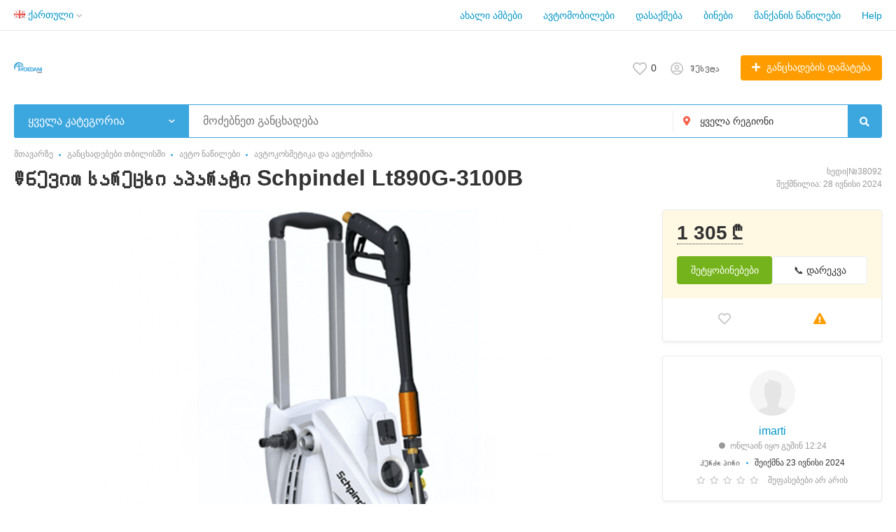

--- FILE ---
content_type: text/html; charset=UTF-8
request_url: https://moedani.online/search/zapchasti-i-aksessuary/avtokosmetika-i-avtohimija/nevit-sarecxi-aparati-schpindel-lt890g-3100b-38092.html
body_size: 23696
content:
<!DOCTYPE html>
<html prefix="og: https://ogp.me/ns#
fb: http://www.facebook.com/2008/fbml" lang="ka">
<head>
<meta http-equiv="Content-Type" content="text/html; charset=utf-8" />
<title>Წნევით სარეცხი აპარატი Schpindel Lt890G-3100B  Moedani.online</title>
<meta name="description" lang="ka" content="№38092 Წნევით სარეცხი აპარატი Schpindel Lt890G-3100B - შესანიშნავი არჩევანი მაღალი წნევით. იდეალურია სხვადასხვა ზედაპირის სწრაფად და ეფექტურად გასუფთავებისთვის...." />
<meta property="og:locale" content="ka_GE" />
<meta property="og:url" content="https://moedani.online/search/zapchasti-i-aksessuary/avtokosmetika-i-avtohimija/nevit-sarecxi-aparati-schpindel-lt890g-3100b-38092.html" />
<meta property="og:type" content="article" />
<meta property="og:image" content="https://moedani.online/files/images/items/38/38092z213b0c09.png" />
<meta name="twitter:image" content="https://moedani.online/files/images/items/38/38092z213b0c09.png" />
<meta property="og:site_name" content="Moedani Online" />
<meta http-equiv="Content-Language" content="ka" />
<link rel="alternate" hreflang="ru" href="https://moedani.online/ru/search/zapchasti-i-aksessuary/avtokosmetika-i-avtohimija/nevit-sarecxi-aparati-schpindel-lt890g-3100b-38092.html" />
<link rel="alternate" hreflang="ka" href="https://moedani.online/search/zapchasti-i-aksessuary/avtokosmetika-i-avtohimija/nevit-sarecxi-aparati-schpindel-lt890g-3100b-38092.html" />
<link rel="alternate" hreflang="en" href="https://moedani.online/en/search/zapchasti-i-aksessuary/avtokosmetika-i-avtohimija/nevit-sarecxi-aparati-schpindel-lt890g-3100b-38092.html" />
<link rel="alternate" hreflang="x-default" href="https://moedani.online/search/zapchasti-i-aksessuary/avtokosmetika-i-avtohimija/nevit-sarecxi-aparati-schpindel-lt890g-3100b-38092.html" />
<link rel="canonical" href="https://moedani.online/search/zapchasti-i-aksessuary/avtokosmetika-i-avtohimija/nevit-sarecxi-aparati-schpindel-lt890g-3100b-38092.html" />
<meta name="robots" content="index, follow" />
<meta name="format-detection" content="telephone=no" />
<meta name="viewport" content="width=device-width, initial-scale=1.0, maximum-scale=1.0, user-scalable=no" />
<link rel="icon" href="https://moedani.online/files/images/extensions/16495fd6ec21db9.png" /><link rel="apple-touch-icon-precomposed" href="https://moedani.online/files/images/extensions/12d09ccd71e9ef1.png" /><style>
    :root {
        --text-color: #333333 !important;
        --links-color: 0, 150, 199 !important;
        --primary-base-color: #3CA6DF !important;
        --primary-base-color-rgba: 60, 166, 223;
        --secondary-base-color: #FF9D00 !important;
        --secondary-base-color-rgba: 255, 157, 0 !important;
        --icons-color: #3CA6DF !important;
        --filter-active-color: 60, 166, 223 !important;
        --add-button-color: #FF9D00 !important;
        --action-buttons-color: 116, 179, 27 !important;
        --body-bg-color: #ffffff;
        --item-bg-color: #ffffff;
        --content-bg-color: #ffffff;
        --settings-bg-color: #ffffff;
    }
</style>
<style>
:root {
    --heading-font: 'Verdana';
    --body-font: 'Verdana';
}
body {
    font-family: var(--body-font), sans-serif !important;
}
.c-title {
    font-family: var(--heading-font), sans-serif !important;
}
</style><style>
  .rw-stars-user .ico,
  .rw-hover-stars.rw-stars-user .ico.is-hover,
  .rw-hover-stars.rw-stars-user .ico.is-active {
    color: #ff9d00 !important;
  }

  .rw-progress-user .progress-bar {
    background-color: #ff9d00 !important;
  }
</style><style>
  .rw-stars-company .ico,
  .rw-rw-hover-stars.rw-stars-company .ico.is-hover,
  .rw-rw-hover-stars.rw-stars-company .ico.is-active {
    color: #ff9d00 !important;
  }
  .rw-progress-company .progress-bar {
    background-color: #ff9d00 !important;
  }
</style><style>
:root {
    --svc-business-mark-bgcolor: #FFFCEE !important;
}
</style><style>
:root {
    --svc-listing-mark-bgcolor: #fffcee !important;
}
</style><link href="https://moedani.online/themes/platform/css/fontawesome/5.15.4/css/all.min.css" type="text/css" rel="stylesheet" />
<link href="https://moedani.online/themes/platform/css/app.css?v=673045de3421c423402ad25d90cbe335" type="text/css" rel="stylesheet" />
<link href="https://moedani.online/js/bff/fancybox3/jquery.fancybox.css" type="text/css" rel="stylesheet" />
<link href="https://moedani.online/themes/platform/js/lightslider/lightslider.min.css?v=566213ae30ab360340a48792a5d8e2d0" type="text/css" rel="stylesheet" />
<link href="https://moedani.online/plugins/listings_limits_p039a9b/css/main-p039a9b.css?v=b4eb01a6055245fbc23e77a67ff39199" type="text/css" rel="stylesheet" />
<link href="https://moedani.online/plugins/reviews_p0bc5ea/css/reviews.css?v=176d57e3e1b68e01cf69b25eaa6d932b" type="text/css" rel="stylesheet" />
<link href="https://moedani.online/plugins/business_p08edc4/css/business-main.css?v=55ba72b28ae202a279c425ede62dd203" type="text/css" rel="stylesheet" />
<link href="https://moedani.online/plugins/searchex_do_p0f309b/css/main-p0f309b.css?v=9b432927677eac96117353f370e04171" type="text/css" rel="stylesheet" />
<link href="https://moedani.online/custom/themes/platform/css/custom.css?v=43d31b68262b75888d90d012b998bc1f" type="text/css" rel="stylesheet" />
<script type="application/ld+json">{"@context":"https:\/\/schema.org\/","@type":"Product","name":"Წნევით სარეცხი აპარატი Schpindel Lt890G-3100B","description":"Წნევით სარეცხი აპარატი Schpindel Lt890G-3100B - შესანიშნავი არჩევანი მაღალი წნევით. იდეალურია სხვადასხვა ზედაპირის სწრაფად და ეფექტურად გასუფთავებისთვის. აქვს მაღალი ხარისხის მასალები და ძლიერი მოტორი, რაც უზრუნველყოფს ხანგრძლივ მომსახურებას. შესანიშნავი შედეგების მისაღწევად.","image":["https:\/\/moedani.online\/files\/images\/items\/38\/38092v213b0c09.png"],"url":"https:\/\/moedani.online\/search\/zapchasti-i-aksessuary\/avtokosmetika-i-avtohimija\/nevit-sarecxi-aparati-schpindel-lt890g-3100b-38092.html","offers":{"@type":"Offer","price":1305,"priceCurrency":"GEL","availability":"https:\/\/schema.org\/InStock","priceValidUntil":"2026-02-18"}}</script>
<script type="application/ld+json">{"@context":"https:\/\/schema.org\/","@type":"BreadcrumbList","itemListElement":[{"@type":"ListItem","position":1,"item":{"@id":"https:\/\/moedani.online\/","name":"მთავარზე"}},{"@type":"ListItem","position":2,"item":{"@id":"https:\/\/moedani.online\/tbilisi\/search\/","name":"განცხადებები თბილისში"}},{"@type":"ListItem","position":3,"item":{"@id":"https:\/\/moedani.online\/tbilisi\/search\/zapchasti-i-aksessuary\/","name":"ავტო ნაწილები"}},{"@type":"ListItem","position":4,"item":{"@id":"https:\/\/moedani.online\/tbilisi\/search\/zapchasti-i-aksessuary\/avtokosmetika-i-avtohimija\/","name":"ავტოკოსმეტიკა და ავტოქიმია"}}]}</script></head>
<body class="no-body-bg-color no-settings-bg-color">
<div class="alert-popup" id="j-alert-global">
  <div class="alert j-wrap">
    <button type="button" class="close"><svg xmlns="http://www.w3.org/2000/svg" class="ico svg" fill="none" height="14" viewBox="0 0 14 14" width="14"><path clip-rule="evenodd" d="M7.00011 8.64063L12.3595 14L14.0001 12.3594L8.64067 7.00007L14.0001 1.64065L12.3596 8.91424e-05L7.00011 5.35952L1.64057 0L0 1.64056L5.35954 7.00007L6.47348e-05 12.3595L1.64063 14.0001L7.00011 8.64063Z" fill="#C3C3C3" fill-rule="evenodd"></path></svg></button>
    <div class="alert-title j-title"></div>
    <div class="alert-message j-message"></div>
  </div>
</div>

<div class="modal" id="j-confirm-global">
    <div class="modal-dialog modal-dialog-xs modal-dialog-centered modal-dialog-centered-mob">
        <div class="modal-content">
            <div class="modal-with-aside-box">
                <div class="modal-body p-4">
                    <div>
                        <button type="button" class="close j-close" data-dismiss="modal" aria-label="Close">
                            <svg xmlns="http://www.w3.org/2000/svg" class="ico svg" fill="none" height="14" viewBox="0 0 14 14" width="14"><path clip-rule="evenodd" d="M7.00011 8.64063L12.3595 14L14.0001 12.3594L8.64067 7.00007L14.0001 1.64065L12.3596 8.91424e-05L7.00011 5.35952L1.64057 0L0 1.64056L5.35954 7.00007L6.47348e-05 12.3595L1.64063 14.0001L7.00011 8.64063Z" fill="#C3C3C3" fill-rule="evenodd"></path></svg>                        </button>
                    </div>
                    <div class="fs-16 mb-4 text-center pr-4 mr-2 j-message"></div>
                    <div class="modal-actions flex-row mt-2 gap-2 justify-content-center">
                        <a href="javascript:" class="btn btn-success j-yes">
                            Yes                        </a>
                        <a href="javascript:" class="btn btn-simple j-close">
                            No                        </a>
                    </div>
                </div>
            </div>
        </div>
    </div>
</div>
<div class="l-flex-column-content" >
    <div class="l-page">
        <!-- sticky actions -->
<div class="vw-top-sticky-nav j-top-item-panel">
    <div class="container">
        <div class="vw-top-sticky-nav-in p-0">
            <div class="vw-top-sticky-nav-l">
                <div class="vw-top-sticky-nav-links j-anchor-menu">
                    <a class="active" href="#j-view-images">ფოტოები</a>
                    <a href="#j-descr">აღწერა</a>
                                    </div>
            </div>
            <div class="vw-top-sticky-nav-r">
                    <span class="vw-top-sticky-nav-info c-shadow-overflow c-shadow-white">
                      <span>Წნევით სარეცხი აპარატი Schpindel Lt890G-3100B</span>
                    </span>
                <span class="vw-top-sticky-nav-info-price">
                                                    1 305 ₾                                            </span>
                <div class="vw-top-sticky-nav-buttons">
                                            <div class="vw-vendor-action c-item-fav j-tooltip j-i-fav "
                             data-toggle="tooltip" data="{id:'38092'}" data-container="body"
                             data-placement="top"
                             data-original-title="Რჩეულებში დამატება">
                            <i class="ico far fa-heart"></i>
                        </div>
                                                                                            <a class="btn btn-success" href="#" data-toggle="modal" data-target="#contact-form">დაუკავშირდით გამყიდველს</a>
                                                            </div>
            </div>
        </div>
    </div>
</div>

<script type="text/javascript">
	</script>
        <!-- Top Banner -->
		        <!-- Header -->
		<!-- BEGIN nav -->
    <div class="h-header-top-box d-none d-md-block j-more-header-box">
        <div class="container">
            <div class="h-header-top-box-in j-more-nav-container">
                <div class="h-header-dropdown dropdown j-more-additional">
        <!--desktop-->
        <a class="c-link-ajax dropdown-toggle d-none d-md-inline-block" id="j-language-1-dd-link" data-current="ka" href="javascript:void(0);">
                            <span class="country-icon country-icon-ge"></span>
                        <span>ქართული</span>
            <span class="c-drop-arrow"></span>
        </a>
        <!--mobile-->
        <a class="dr-collapse-act d-flex d-md-none collapsed" data-target="#j-language-1-dd-mobile" data-toggle="collapse" href="javascript:void(0);">
                            <span class="country-icon country-icon-ge"></span>
                        <span class="flex-fill pr-1">ქართული</span>
            <span class="c-drop-arrow"></span>
        </a>
        <!--desktop-->
        <div class="dr-lang-dropdown-menu dropdown-menu" id="j-language-1-dd">
            <ul>
                                    <li>
                        <a href="https://moedani.online/ru/search/zapchasti-i-aksessuary/avtokosmetika-i-avtohimija/nevit-sarecxi-aparati-schpindel-lt890g-3100b-38092.html" class="dropdown-item">
                                                            <span class="country-icon country-icon-ru"></span>
                                                        <span>Русский</span>
                        </a>
                    </li>
                                    <li>
                        <a href="javascript:void(0);" class="dropdown-item active">
                                                            <span class="country-icon country-icon-ge"></span>
                                                        <span>ქართული</span>
                        </a>
                    </li>
                                    <li>
                        <a href="https://moedani.online/en/search/zapchasti-i-aksessuary/avtokosmetika-i-avtohimija/nevit-sarecxi-aparati-schpindel-lt890g-3100b-38092.html" class="dropdown-item">
                                                            <span class="country-icon country-icon-us"></span>
                                                        <span>English</span>
                        </a>
                    </li>
                            </ul>
        </div>
        <!--mobile-->
        <div class="h-mob-nav-langs collapse" id="j-language-1-dd-mobile">
            <ul class="h-mob-nav-langs-in">
                                    <li>
                        <a href="https://moedani.online/ru/search/zapchasti-i-aksessuary/avtokosmetika-i-avtohimija/nevit-sarecxi-aparati-schpindel-lt890g-3100b-38092.html" class="dropdown-item ">
                                                            <span class="country-icon country-icon-ru"></span>
                                                        <span>Русский</span>
                        </a>
                    </li>
                                    <li>
                        <a href="javascript:void(0);" class="dropdown-item  active">
                                                            <span class="country-icon country-icon-ge"></span>
                                                        <span>ქართული</span>
                        </a>
                    </li>
                                    <li>
                        <a href="https://moedani.online/en/search/zapchasti-i-aksessuary/avtokosmetika-i-avtohimija/nevit-sarecxi-aparati-schpindel-lt890g-3100b-38092.html" class="dropdown-item ">
                                                            <span class="country-icon country-icon-us"></span>
                                                        <span>English</span>
                        </a>
                    </li>
                            </ul>
        </div>
    </div>
    <script>
            </script>
                <nav class="h-header-nav c-shadow-overflow c-shadow-in-body j-h-main-menu">
                    <ul class="h-header-nav-in h-header-has-more j-more-nav-ul">
                                                <li class="h-header-nav-item  ">
                            <a href="https://moedani.online/blog/">ახალი ამბები</a>
                        </li>
                                                <li class="h-header-nav-item  ">
                            <a href="https://moedani.online/search/transport/avto/" target="_blank">ავტომობილები</a>
                        </li>
                                                <li class="h-header-nav-item  ">
                            <a href="https://moedani.online/search/job/">დასაქმება</a>
                        </li>
                                                <li class="h-header-nav-item  ">
                            <a href="https://moedani.online/search/real-estate/apartments/buy-apartment/">ბინები</a>
                        </li>
                                                <li class="h-header-nav-item  ">
                            <a href="https://moedani.online/search/zapchasti-i-aksessuary/zapchasti/dla-avtomobilej/" target="_blank">მანქანის ნაწილები</a>
                        </li>
                                                <li class="h-header-nav-item  ">
                            <a href="https://moedani.online/help/">Help</a>
                        </li>
                                                <li class="h-header-nav-item dropdown h-header-nav-more j-more-menu-items" style="display: none;">
                            <a class="dropdown-toggle j-h-dropdown-toggle" href="javascript:void(0);" data-toggle="dropdown">
                              <span>More</span>
                              <span class="c-drop-arrow"></span>
                            </a>
                            <ul class="dropdown-menu dropdown-menu-long dropdown-menu-right j-more-dropdown"></ul>
                          </li>
                    </ul>
                </nav>
            </div>
        </div>
    </div>
<!-- BEGIN header -->
<div class="h-header">
    <div class="container container-tablet-fluid">
        <div class="h-header-in">
            <a class="h-header-logo-box" href="https://moedani.online/">
                <img class="h-header-logo" src="https://moedani.online/files/images/extensions/1o03e8bd671f.svg" alt=""/>
                <div class="h-header-logo-text">
                    <div class="c-title h-header-logo-title text-color"></div>
                </div>
            </a>
            <div class="h-header-r-actions">
              <a class="h-header-m-nav-btn collapsed" id="j-h-mob-nav-toggle">
                  <span></span>
                  <span></span>
                  <span></span>
                </a>
              <a class="h-header-logo-mob d-md-none" href="https://moedani.online/"><img src="https://moedani.online/files/images/extensions/1oc57272a1bf.svg" alt="" /></a>

              <div class="h-header-r-menu" id="j-header-guest-menu">
            <span data-link="https://moedani.online/cabinet/favs" class="c-ico-link c-link-fav h-header-act hidden-link">
  <svg xmlns="http://www.w3.org/2000/svg" class="ico svg" fill="none" viewBox="0 0 19 16"><path d="M16.3793 1.14286C17.2364 1.89286 17.8078 2.78571 18.1293 3.78571C18.3793 4.71429 18.3793 5.67857 18.1293 6.64286C17.8435 7.60714 17.415 8.42857 16.7721 9.07143L10.5221 15.4286C10.1293 15.8214 9.66497 16 9.16497 16C8.62925 16 8.16497 15.8214 7.80782 15.4286L1.55782 9.07143C0.914967 8.42857 0.450681 7.60714 0.200681 6.64286C-0.0850329 5.67857 -0.0493186 4.71429 0.236396 3.78571C0.52211 2.78571 1.09354 1.89286 1.95068 1.14286C2.59354 0.571429 3.37925 0.214286 4.27211 0.0714286C5.12925 -0.0714286 6.02211 0 6.87925 0.285714C7.7364 0.571429 8.52211 1.03571 9.16497 1.67857C9.80782 1.03571 10.5578 0.571429 11.415 0.285714C12.2721 0 13.165 -0.0714286 14.0578 0.0714286C14.915 0.214286 15.7007 0.571429 16.3793 1.14286ZM15.5578 7.85714C15.9864 7.42857 16.2721 6.85714 16.4507 6.21429C16.6293 5.57143 16.6293 4.89286 16.4507 4.25C16.2364 3.57143 15.8435 2.96429 15.2721 2.46429C14.5578 1.89286 13.7364 1.64286 12.8078 1.71429C11.8793 1.78571 11.0578 2.17857 10.415 2.85714L9.16497 4.10714L7.91497 2.85714C7.2364 2.17857 6.41497 1.78571 5.4864 1.71429C4.55782 1.64286 3.7364 1.89286 3.05782 2.46429C2.45068 2.96429 2.05782 3.57143 1.87925 4.25C1.66497 4.89286 1.66497 5.57143 1.84354 6.21429C2.02211 6.85714 2.34354 7.42857 2.77211 7.85714L9.05782 14.2143C9.12925 14.3214 9.20068 14.3214 9.27211 14.2143L15.5578 7.85714Z" fill="#C4C4C4"></path></svg>  <span class="j-cnt-fav d-none d-md-inline ml-1">0</span>
</span>                        <span class="c-ico-link hidden-link d-none d-md-flex" data-link="https://moedani.online/user/login">
  <svg xmlns="http://www.w3.org/2000/svg" class="ico svg" fill="none" height="18" viewBox="0 0 18 18" width="18"><path d="M9 3.48387C9.94355 3.48387 10.7782 3.84677 11.4677 4.5C12.121 5.18952 12.4839 6.02419 12.4839 6.96774C12.4839 7.94758 12.121 8.78226 11.4677 9.43548C10.7782 10.125 9.94355 10.4516 9 10.4516C8.02016 10.4516 7.18548 10.125 6.53226 9.43548C5.84274 8.78226 5.51613 7.94758 5.51613 6.96774C5.51613 6.02419 5.84274 5.18952 6.53226 4.5C7.18548 3.84677 8.02016 3.48387 9 3.48387ZM9 8.70968C9.47177 8.70968 9.87097 8.56452 10.2339 8.20161C10.5605 7.875 10.7419 7.47581 10.7419 6.96774C10.7419 6.49597 10.5605 6.09677 10.2339 5.73387C9.87097 5.40726 9.47177 5.22581 9 5.22581C8.49193 5.22581 8.09274 5.40726 7.76613 5.73387C7.40323 6.09677 7.25806 6.49597 7.25806 6.96774C7.25806 7.47581 7.40323 7.875 7.76613 8.20161C8.09274 8.56452 8.49193 8.70968 9 8.70968ZM9 0C10.5968 0 12.121 0.435484 13.5 1.23387C14.879 2.03226 15.9677 3.12097 16.7661 4.5C17.5645 5.87903 18 7.40323 18 9C18 10.6331 17.5645 12.121 16.7661 13.5C15.9677 14.879 14.879 16.004 13.5 16.8024C12.121 17.6008 10.5968 18 9 18C7.36694 18 5.87903 17.6008 4.5 16.8024C3.12097 16.004 1.99597 14.879 1.19758 13.5C0.399194 12.121 0 10.6331 0 9C0 7.40323 0.399194 5.87903 1.19758 4.5C1.99597 3.12097 3.12097 2.03226 4.5 1.23387C5.87903 0.435484 7.36694 0 9 0ZM9 16.2581C9.87097 16.2581 10.7419 16.1129 11.5403 15.8226C12.3387 15.5323 13.0645 15.0968 13.7177 14.5161C13.4274 14.0806 13.0645 13.754 12.629 13.5C12.1935 13.246 11.7218 13.1008 11.2137 13.0645C10.4516 13.3185 9.72581 13.4274 9 13.4274C8.27419 13.4274 7.54839 13.3185 6.82258 13.0645C6.27823 13.1008 5.77016 13.246 5.33468 13.5C4.89919 13.754 4.53629 14.0806 4.28226 14.5161C4.93548 15.0968 5.66129 15.5323 6.45968 15.8226C7.25806 16.1129 8.09274 16.2581 9 16.2581ZM14.9153 13.2097C15.7863 11.9758 16.2581 10.5605 16.2581 9C16.2581 7.69355 15.9315 6.49597 15.2782 5.37097C14.625 4.28226 13.7177 3.375 12.629 2.72177C11.504 2.06855 10.3065 1.74194 9 1.74194C7.69355 1.74194 6.45968 2.06855 5.37097 2.72177C4.24597 3.375 3.375 4.28226 2.72177 5.37097C2.06855 6.49597 1.74194 7.69355 1.74194 9C1.74194 10.5605 2.17742 11.9758 3.08468 13.2097C3.52016 12.629 4.10081 12.1935 4.75403 11.8306C5.40726 11.504 6.13306 11.3226 6.89516 11.3226C6.96774 11.3226 7.14919 11.3589 7.40323 11.4315C7.98387 11.6129 8.49193 11.6855 9 11.6855C9.47177 11.6855 10.0161 11.6129 10.5968 11.4315C10.8145 11.3589 10.996 11.3226 11.1048 11.3226C11.8306 11.3226 12.5565 11.504 13.2097 11.8306C13.8629 12.1935 14.4435 12.629 14.9153 13.2097Z" fill="#C4C4C4"></path></svg>  <span class="ml-2">Შესვლა</span>
</span>
                        <a href="https://moedani.online/item/add" class="btn btn-success btn-add-item">
    <i class="fa fa-plus white mr-lg-1"></i>
    <span class="d-none d-md-inline">განცხადების დამატება</span>
</a>    </div>
            </div>
            <!--mobile menu user and main menu-->
            <!-- for mobile: collapsed main menu (guest & logined)-->
            <div class="h-mob-nav collapse" id="h-mob-nav">
                                  <div class="h-mob-user-login">
                    <span class="c-ico-link hidden-link" data-link="https://moedani.online/user/login">
                      <svg xmlns="http://www.w3.org/2000/svg" class="ico svg" fill="none" height="18" viewBox="0 0 18 18" width="18"><path d="M9 3.48387C9.94355 3.48387 10.7782 3.84677 11.4677 4.5C12.121 5.18952 12.4839 6.02419 12.4839 6.96774C12.4839 7.94758 12.121 8.78226 11.4677 9.43548C10.7782 10.125 9.94355 10.4516 9 10.4516C8.02016 10.4516 7.18548 10.125 6.53226 9.43548C5.84274 8.78226 5.51613 7.94758 5.51613 6.96774C5.51613 6.02419 5.84274 5.18952 6.53226 4.5C7.18548 3.84677 8.02016 3.48387 9 3.48387ZM9 8.70968C9.47177 8.70968 9.87097 8.56452 10.2339 8.20161C10.5605 7.875 10.7419 7.47581 10.7419 6.96774C10.7419 6.49597 10.5605 6.09677 10.2339 5.73387C9.87097 5.40726 9.47177 5.22581 9 5.22581C8.49193 5.22581 8.09274 5.40726 7.76613 5.73387C7.40323 6.09677 7.25806 6.49597 7.25806 6.96774C7.25806 7.47581 7.40323 7.875 7.76613 8.20161C8.09274 8.56452 8.49193 8.70968 9 8.70968ZM9 0C10.5968 0 12.121 0.435484 13.5 1.23387C14.879 2.03226 15.9677 3.12097 16.7661 4.5C17.5645 5.87903 18 7.40323 18 9C18 10.6331 17.5645 12.121 16.7661 13.5C15.9677 14.879 14.879 16.004 13.5 16.8024C12.121 17.6008 10.5968 18 9 18C7.36694 18 5.87903 17.6008 4.5 16.8024C3.12097 16.004 1.99597 14.879 1.19758 13.5C0.399194 12.121 0 10.6331 0 9C0 7.40323 0.399194 5.87903 1.19758 4.5C1.99597 3.12097 3.12097 2.03226 4.5 1.23387C5.87903 0.435484 7.36694 0 9 0ZM9 16.2581C9.87097 16.2581 10.7419 16.1129 11.5403 15.8226C12.3387 15.5323 13.0645 15.0968 13.7177 14.5161C13.4274 14.0806 13.0645 13.754 12.629 13.5C12.1935 13.246 11.7218 13.1008 11.2137 13.0645C10.4516 13.3185 9.72581 13.4274 9 13.4274C8.27419 13.4274 7.54839 13.3185 6.82258 13.0645C6.27823 13.1008 5.77016 13.246 5.33468 13.5C4.89919 13.754 4.53629 14.0806 4.28226 14.5161C4.93548 15.0968 5.66129 15.5323 6.45968 15.8226C7.25806 16.1129 8.09274 16.2581 9 16.2581ZM14.9153 13.2097C15.7863 11.9758 16.2581 10.5605 16.2581 9C16.2581 7.69355 15.9315 6.49597 15.2782 5.37097C14.625 4.28226 13.7177 3.375 12.629 2.72177C11.504 2.06855 10.3065 1.74194 9 1.74194C7.69355 1.74194 6.45968 2.06855 5.37097 2.72177C4.24597 3.375 3.375 4.28226 2.72177 5.37097C2.06855 6.49597 1.74194 7.69355 1.74194 9C1.74194 10.5605 2.17742 11.9758 3.08468 13.2097C3.52016 12.629 4.10081 12.1935 4.75403 11.8306C5.40726 11.504 6.13306 11.3226 6.89516 11.3226C6.96774 11.3226 7.14919 11.3589 7.40323 11.4315C7.98387 11.6129 8.49193 11.6855 9 11.6855C9.47177 11.6855 10.0161 11.6129 10.5968 11.4315C10.8145 11.3589 10.996 11.3226 11.1048 11.3226C11.8306 11.3226 12.5565 11.504 13.2097 11.8306C13.8629 12.1935 14.4435 12.629 14.9153 13.2097Z" fill="#C4C4C4"></path></svg>                      <span>Შესვლა</span>
                    </span>
                    <span class="c-dot"></span>
                    <span class="c-ico-link hidden-link" data-link="https://moedani.online/user/register">
                      <span>დარეგისტრირდით</span>
                    </span>
                  </div>
                                                  <ul class="h-mob-nav-in border-top-0 c-grey-bg">
                                          <li>
                          <a class="dropdown-item " href="https://moedani.online/blog/">ახალი ამბები</a>
                      </li>
                                          <li>
                          <a class="dropdown-item " href="https://moedani.online/search/transport/avto/">ავტომობილები</a>
                      </li>
                                          <li>
                          <a class="dropdown-item " href="https://moedani.online/search/job/">დასაქმება</a>
                      </li>
                                          <li>
                          <a class="dropdown-item " href="https://moedani.online/search/real-estate/apartments/buy-apartment/">ბინები</a>
                      </li>
                                          <li>
                          <a class="dropdown-item " href="https://moedani.online/search/zapchasti-i-aksessuary/zapchasti/dla-avtomobilej/">მანქანის ნაწილები</a>
                      </li>
                                          <li>
                          <a class="dropdown-item " href="https://moedani.online/help/">Help</a>
                      </li>
                                      </ul>
                                <div class="mob-fl-nav-collapse-langs"><div class="h-header-dropdown dropdown j-more-additional">
        <!--desktop-->
        <a class="c-link-ajax dropdown-toggle d-none d-md-inline-block" id="j-language-2-dd-link" data-current="ka" href="javascript:void(0);">
                            <span class="country-icon country-icon-ge"></span>
                        <span>ქართული</span>
            <span class="c-drop-arrow"></span>
        </a>
        <!--mobile-->
        <a class="dr-collapse-act d-flex d-md-none collapsed" data-target="#j-language-2-dd-mobile" data-toggle="collapse" href="javascript:void(0);">
                            <span class="country-icon country-icon-ge"></span>
                        <span class="flex-fill pr-1">ქართული</span>
            <span class="c-drop-arrow"></span>
        </a>
        <!--desktop-->
        <div class="dr-lang-dropdown-menu dropdown-menu" id="j-language-2-dd">
            <ul>
                                    <li>
                        <a href="https://moedani.online/ru/search/zapchasti-i-aksessuary/avtokosmetika-i-avtohimija/nevit-sarecxi-aparati-schpindel-lt890g-3100b-38092.html" class="dropdown-item">
                                                            <span class="country-icon country-icon-ru"></span>
                                                        <span>Русский</span>
                        </a>
                    </li>
                                    <li>
                        <a href="javascript:void(0);" class="dropdown-item active">
                                                            <span class="country-icon country-icon-ge"></span>
                                                        <span>ქართული</span>
                        </a>
                    </li>
                                    <li>
                        <a href="https://moedani.online/en/search/zapchasti-i-aksessuary/avtokosmetika-i-avtohimija/nevit-sarecxi-aparati-schpindel-lt890g-3100b-38092.html" class="dropdown-item">
                                                            <span class="country-icon country-icon-us"></span>
                                                        <span>English</span>
                        </a>
                    </li>
                            </ul>
        </div>
        <!--mobile-->
        <div class="h-mob-nav-langs collapse" id="j-language-2-dd-mobile">
            <ul class="h-mob-nav-langs-in">
                                    <li>
                        <a href="https://moedani.online/ru/search/zapchasti-i-aksessuary/avtokosmetika-i-avtohimija/nevit-sarecxi-aparati-schpindel-lt890g-3100b-38092.html" class="dropdown-item ">
                                                            <span class="country-icon country-icon-ru"></span>
                                                        <span>Русский</span>
                        </a>
                    </li>
                                    <li>
                        <a href="javascript:void(0);" class="dropdown-item  active">
                                                            <span class="country-icon country-icon-ge"></span>
                                                        <span>ქართული</span>
                        </a>
                    </li>
                                    <li>
                        <a href="https://moedani.online/en/search/zapchasti-i-aksessuary/avtokosmetika-i-avtohimija/nevit-sarecxi-aparati-schpindel-lt890g-3100b-38092.html" class="dropdown-item ">
                                                            <span class="country-icon country-icon-us"></span>
                                                        <span>English</span>
                        </a>
                    </li>
                            </ul>
        </div>
    </div>
    <script>
            </script>
</div>
            </div>

        </div>
    </div>
</div>
<!-- END header -->
<script type="text/javascript">
  </script>
        <!-- Filter -->
        <div class="j-sticky-fl-search-trigger"></div>
<div class="fl-search-container container  container-tablet-fluid">
  <div class="fl-search-h  fl-search-h-list fl-search-panel-bg-color">
    <noindex>
<form class="fl-search-h-form" id="j-f-form" action="https://moedani.online/search/" method="get">
    <input name="c" type="hidden" value="0" disabled="1" />
    <input name="ct" type="hidden" value="0" />
    <input name="lt" type="hidden" value="gallery" />
    <input name="fa" type="hidden" value="0" />
    <input name="sort" type="hidden" value="new" />
    <input name="cur" type="hidden" value="5" />
    <input name="page" type="hidden" value="1" />
    
        <div class="wb-f-panel-header d-md-none">
        <div class="wb-f-panel-title">ფილტრი</div>
        <a class="wb-f-close j-mobile-filter-close" href="javascript:void(0);">
            <svg xmlns="http://www.w3.org/2000/svg" class="ico svg" fill="none" height="14" viewBox="0 0 14 14" width="14"><path clip-rule="evenodd" d="M7.00011 8.64063L12.3595 14L14.0001 12.3594L8.64067 7.00007L14.0001 1.64065L12.3596 8.91424e-05L7.00011 5.35952L1.64057 0L0 1.64056L5.35954 7.00007L6.47348e-05 12.3595L1.64063 14.0001L7.00011 8.64063Z" fill="#C3C3C3" fill-rule="evenodd"></path></svg>        </a>
    </div>
    <div class="wb-f-panel-body">
        <div class="fl-search-h-line wb-f-box">
        <div class="fl-search-h-cat-box">
    <a class="fl-search-h-cat wb-f-item" href="javascript:void(0);" id="j-f-cat-desktop-link">
        <svg xmlns="http://www.w3.org/2000/svg" class="ico c-primary-color mr-2 d-md-none svg" fill="none" height="18" viewBox="0 0 18 18" width="18"><path d="M12 12V16H16V12H12ZM10 11C10 10.4 10.4 10 11 10H17C17.6 10 18 10.4 18 11V17C18 17.6 17.6 18 17 18H11C10.4 18 10 17.6 10 17V11ZM2 12V16H6V12H2ZM0 11C0 10.4 0.4 10 1 10H7C7.6 10 8 10.4 8 11V17C8 17.6 7.6 18 7 18H1C0.4 18 0 17.6 0 17V11ZM6 2H2V6H6V2ZM7 0C7.6 0 8 0.4 8 1V7C8 7.6 7.6 8 7 8H1C0.4 8 0 7.6 0 7V1C0 0.4 0.4 0 1 0H7ZM16 2H12V6H16V2ZM17 0C17.6 0 18 0.4 18 1V7C18 7.6 17.6 8 17 8H11C10.4 8 10 7.6 10 7V1C10 0.4 10.4 0 11 0H17Z" fill="#FF9D00"></path></svg>        <span class="fl-search-h-cat-title c-shadow-overflow c-shadow-white">
             ყველა კატეგორია        </span>
        <span class="c-drop-arrow"></span>
    </a>
    <div class="fl-search-cats-dropdown j-mobile-filter-first-step" id="j-f-cat-desktop-popup">
        <div id="j-f-cat-desktop-step1" class="wb-f-filter wb-f-filter-showed">
            <div class="fl-dropdown-header wb-f-panel-header">
    <a href="javascript:void(0);" class="wb-f-back j-mobile-filter-back">
      <i class="ico fas fa-arrow-left"></i>
    </a>
    <div class="fl-search-dropdown-title wb-f-panel-title">აირჩიეთ კატეგორია</div>
        <span class="fl-search-cats-count "><span class="c-number-spaced mr-1">85 164</span> <span class="mr-1">განცხადება - </span>
        <a href="https://moedani.online/search/" class="wb-f-back fl-search-back fl-search-back-sm fl-search-next d-none d-md-inline-block ml-0 j-all" data="{id:0,pid:0,title:'ყველა კატეგორია'}">
            <span class="d-none d-md-inline-block">ყველა განცხადების ნახვა</span>
            <i class="ico fas fa-arrow-left"></i>
        </a>
      </span>    <a class="wb-f-close j-mobile-filter-close" href="javascript:void(0);">
      <svg xmlns="http://www.w3.org/2000/svg" class="ico svg" fill="none" height="14" viewBox="0 0 14 14" width="14"><path clip-rule="evenodd" d="M7.00011 8.64063L12.3595 14L14.0001 12.3594L8.64067 7.00007L14.0001 1.64065L12.3596 8.91424e-05L7.00011 5.35952L1.64057 0L0 1.64056L5.35954 7.00007L6.47348e-05 12.3595L1.64063 14.0001L7.00011 8.64063Z" fill="#C3C3C3" fill-rule="evenodd"></path></svg>    </a>
  </div>
  <div class="wb-f-panel-body fl-search-cats-list fc-popup-in j-custom-scroll">
    <ul class="fl-search-cats-list-in">
              <li class="fl-search-cats-item">
                      <a href="https://moedani.online/search/real-estate/" class="wb-f-mob-selector fl-search-cats-item-link j-main"
                            data="{id:3013,subs:1,title:'უძრავი ქონება',items:12939,q:''}">
                  <img alt="უძრავი ქონება" width="25px" height="25px" class="fl-search-cat-pic" src="https://moedani.online/files/images/cats/3013o8ac3.png"/>                  <span class="fl-search-cats-item-name">უძრავი ქონება</span>
                  <span class="c-drop-arrow"></span>
                                </a>
                </li>
              <li class="fl-search-cats-item">
                      <a href="https://moedani.online/search/transport/" class="wb-f-mob-selector fl-search-cats-item-link j-main"
                            data="{id:3000,subs:1,title:'ტრანსპორტი',items:11434,q:''}">
                  <img alt="ტრანსპორტი" width="25px" height="25px" class="fl-search-cat-pic" src="https://moedani.online/files/images/cats/3000o30bb.png"/>                  <span class="fl-search-cats-item-name">ტრანსპორტი</span>
                  <span class="c-drop-arrow"></span>
                                </a>
                </li>
              <li class="fl-search-cats-item">
                      <a href="https://moedani.online/search/zapchasti-i-aksessuary/" class="wb-f-mob-selector fl-search-cats-item-link j-main"
                            data="{id:3003,subs:1,title:'ავტო ნაწილები',items:16532,q:''}">
                  <img alt="ავტო ნაწილები" width="25px" height="25px" class="fl-search-cat-pic" src="https://moedani.online/files/images/cats/3003o473d.png"/>                  <span class="fl-search-cats-item-name">ავტო ნაწილები</span>
                  <span class="c-drop-arrow"></span>
                                </a>
                </li>
              <li class="fl-search-cats-item">
                      <a href="https://moedani.online/search/eleqtronika/" class="wb-f-mob-selector fl-search-cats-item-link j-main"
                            data="{id:3022,subs:1,title:'ელექტრონიკა',items:4873,q:''}">
                  <img alt="ელექტრონიკა" width="25px" height="25px" class="fl-search-cat-pic" src="https://moedani.online/files/images/cats/3022oeda4.png"/>                  <span class="fl-search-cats-item-name">ელექტრონიკა</span>
                  <span class="c-drop-arrow"></span>
                                </a>
                </li>
              <li class="fl-search-cats-item">
                      <a href="https://moedani.online/search/piradi-nivtebi/" class="wb-f-mob-selector fl-search-cats-item-link j-main"
                            data="{id:3173,subs:1,title:'საქონელი',items:15928,q:''}">
                  <img alt="საქონელი" width="25px" height="25px" class="fl-search-cat-pic" src="https://moedani.online/files/images/cats/3173oc018.png"/>                  <span class="fl-search-cats-item-name">საქონელი</span>
                  <span class="c-drop-arrow"></span>
                                </a>
                </li>
              <li class="fl-search-cats-item">
                      <a href="https://moedani.online/search/services/" class="wb-f-mob-selector fl-search-cats-item-link j-main"
                            data="{id:3023,subs:1,title:'სერვისები',items:1498,q:''}">
                  <img alt="სერვისები" width="25px" height="25px" class="fl-search-cat-pic" src="https://moedani.online/files/images/cats/3023ofdd6.png"/>                  <span class="fl-search-cats-item-name">სერვისები</span>
                  <span class="c-drop-arrow"></span>
                                </a>
                </li>
              <li class="fl-search-cats-item">
                      <a href="https://moedani.online/search/goods/" class="wb-f-mob-selector fl-search-cats-item-link j-main"
                            data="{id:3025,subs:1,title:'საქონელი სახლისა და ბაღისათვის',items:12860,q:''}">
                  <img alt="საქონელი სახლისა და ბაღისათვის" width="25px" height="25px" class="fl-search-cat-pic" src="https://moedani.online/files/images/cats/3025o3c97.png"/>                  <span class="fl-search-cats-item-name">საქონელი სახლისა და ბაღისათვის</span>
                  <span class="c-drop-arrow"></span>
                                </a>
                </li>
              <li class="fl-search-cats-item">
                      <a href="https://moedani.online/search/selskoje-khozajstvo/" class="wb-f-mob-selector fl-search-cats-item-link j-main"
                            data="{id:3121,subs:1,title:'სასოფლო-სამეურნეო',items:692,q:''}">
                  <img alt="სასოფლო-სამეურნეო" width="25px" height="25px" class="fl-search-cat-pic" src="https://moedani.online/files/images/cats/3121o9c8d.png"/>                  <span class="fl-search-cats-item-name">სასოფლო-სამეურნეო</span>
                  <span class="c-drop-arrow"></span>
                                </a>
                </li>
              <li class="fl-search-cats-item">
                      <a href="https://moedani.online/search/biznes/" class="wb-f-mob-selector fl-search-cats-item-link j-main"
                            data="{id:3195,subs:1,title:'ბიზნესი',items:3163,q:''}">
                  <img alt="ბიზნესი" width="25px" height="25px" class="fl-search-cat-pic" src="https://moedani.online/files/images/cats/3195o4f8c.png"/>                  <span class="fl-search-cats-item-name">ბიზნესი</span>
                  <span class="c-drop-arrow"></span>
                                </a>
                </li>
              <li class="fl-search-cats-item">
                      <a href="https://moedani.online/search/sakoneli-hobisa-da-dasvenebistvis/" class="wb-f-mob-selector fl-search-cats-item-link j-main"
                            data="{id:3184,subs:1,title:'ჰობი , დასვენება და ტურიზმი',items:2646,q:''}">
                  <img alt="ჰობი , დასვენება და ტურიზმი" width="25px" height="25px" class="fl-search-cat-pic" src="https://moedani.online/files/images/cats/3184ocf14.png"/>                  <span class="fl-search-cats-item-name">ჰობი , დასვენება და ტურიზმი</span>
                  <span class="c-drop-arrow"></span>
                                </a>
                </li>
              <li class="fl-search-cats-item">
                      <a href="https://moedani.online/search/job/" class="wb-f-mob-selector fl-search-cats-item-link j-main"
                            data="{id:3024,subs:1,title:'მუშაობა',items:1850,q:''}">
                  <img alt="მუშაობა" width="25px" height="25px" class="fl-search-cat-pic" src="https://moedani.online/files/images/cats/3024o1332.png"/>                  <span class="fl-search-cats-item-name">მუშაობა</span>
                  <span class="c-drop-arrow"></span>
                                </a>
                </li>
              <li class="fl-search-cats-item">
                      <a href="https://moedani.online/search/animals/" class="wb-f-mob-selector fl-search-cats-item-link j-main"
                            data="{id:3127,subs:1,title:'ცხოველები',items:749,q:''}">
                  <img alt="ცხოველები" width="25px" height="25px" class="fl-search-cat-pic" src="https://moedani.online/files/images/cats/3127o5311.png"/>                  <span class="fl-search-cats-item-name">ცხოველები</span>
                  <span class="c-drop-arrow"></span>
                                </a>
                </li>
            <a href="https://moedani.online/search/" class="wb-f-mob-selector d-md-none j-all" data="{id:0,pid:0,title:'ყველა კატეგორია'}">
        ყველა განცხადების ნახვა      </a>
    </ul>
  </div>
        </div>
        <div id="j-f-cat-desktop-step2" class="wb-f-filter wb-f-filter-showed hide">
                    </div>
    </div>
</div>
        <div class="fl-search-h-input-box">
    <input class="fl-search-h-input" type="text" name="q" id="j-f-query" placeholder="მოძებნეთ განცხადება" autocomplete="off" value="" maxlength="80" />
    <div class="fl-search-h-results" id="j-search-quick-dd">
        <div class="fl-search-h-results-in j-search-quick-dd-list"></div>
    </div>
    <a class="fl-search-h-input-filter-toggle" id="j-mob-search-toggle" href="javascript:void(0);">
                <i class="ico fas fa-sliders-h"></i>
    </a>
    <a class="fl-search-h-input-filter-close" id="j-mob-search-close" href="javascript:void(0);">
        <svg xmlns="http://www.w3.org/2000/svg" class="ico fl-search-h-input-close svg" fill="none" height="14" viewBox="0 0 14 14" width="14"><path clip-rule="evenodd" d="M7.00011 8.64063L12.3595 14L14.0001 12.3594L8.64067 7.00007L14.0001 1.64065L12.3596 8.91424e-05L7.00011 5.35952L1.64057 0L0 1.64056L5.35954 7.00007L6.47348e-05 12.3595L1.64063 14.0001L7.00011 8.64063Z" fill="#C3C3C3" fill-rule="evenodd"></path></svg>    </a>
</div>
        <div class="fl-geo-blocks-wrap w-100-mobile" id="j-f-region">
      <div class="fl-search-geo">
        <div class="fl-selected-geo wb-f-item" id="j-f-region-desktop-link">
          <i class="ico c-primary-color mr-2 fas fa-map-marker-alt"></i>
          <span class="fl-selected-geo-title c-shadow-overflow c-shadow-white d-sm-none j-f-region-mobile-ac-click">ყველა რეგიონი</span>
          <div class="fl-geo-input relative">
            <i class="ico fas fa-search d-md-none"></i>
            <input class="form-control j-f-region-ac" placeholder="ყველა რეგიონი" type="text" />
          </div>
          <span class="c-drop-arrow"></span>
        </div>
        <a class="c-close j-f-region-close hide" href="https://moedani.online/">
            <svg xmlns="http://www.w3.org/2000/svg" class="ico svg" fill="none" height="14" viewBox="0 0 14 14" width="14"><path clip-rule="evenodd" d="M7.00011 8.64063L12.3595 14L14.0001 12.3594L8.64067 7.00007L14.0001 1.64065L12.3596 8.91424e-05L7.00011 5.35952L1.64057 0L0 1.64056L5.35954 7.00007L6.47348e-05 12.3595L1.64063 14.0001L7.00011 8.64063Z" fill="#C3C3C3" fill-rule="evenodd"></path></svg>        </a>
                <!--mob search-->
<div class="fc-quick-search-mob">
    <a class="wb-f-back j-sub-back-mob" href="javascript:">
        <i class="ico fas fa-arrow-left"></i>
    </a>
    <input class="form-control j-f-region-ac-mob" type="text" placeholder="Type region name..." />
    <a class="wb-f-close wb-f-search-close j-geo-search-mob-close" href="javascript:">
        <svg xmlns="http://www.w3.org/2000/svg" class="ico svg" fill="none" height="14" viewBox="0 0 14 14" width="14"><path clip-rule="evenodd" d="M7.00011 8.64063L12.3595 14L14.0001 12.3594L8.64067 7.00007L14.0001 1.64065L12.3596 8.91424e-05L7.00011 5.35952L1.64057 0L0 1.64056L5.35954 7.00007L6.47348e-05 12.3595L1.64063 14.0001L7.00011 8.64063Z" fill="#C3C3C3" fill-rule="evenodd"></path></svg>    </a>
</div>
<div id="j-f-geo-popup" class="fl-search-geo-dropdown hide">
    <div class="wb-f-filter wb-f-filter-showed j-suggest"></div>
    <div class="wb-f-filter wb-f-filter-showed j-step-first j-suggest-hidden  " data-id="614540">
      <div class="fl-dropdown-header wb-f-panel-header j-geo-search-mob-box">
    <div class="fl-dropdown-header-in flex-column flex-md-row">
        <div class="fl-search-dropdown-title">
                        <a href="javascript:" class="wb-f-back j-mobile-back">
                <i class="ico fas fa-arrow-left"></i>
            </a>
                        <span class="wb-f-panel-title">საქართველო</span>
        </div>
                <span  data-link="https://moedani.online/" data="{id:614540,key:&#039;geo&#039;}" class="fl-search-all-region hidden-link j-apply-link d-none d-md-inline-block">ძებნა ქალაქების მიხედვით</span>
    </div>
    <a class="wb-f-close wb-f-search-btn j-geo-search-mob-btn" href="javascript:">
        <i class="ico fas fa-search grey-icon"></i>
    </a>
</div>
<div class="wb-f-panel-body fl-dropdown-body">
    <div class="j-loader-placeholder"></div>
        <a  data-link="https://moedani.online/" data="{id:614540,key:&#039;geo&#039;}" class="fl-search-all-region hidden-link j-apply-link wb-f-box d-md-none wb-f-mob-selector">ძებნა ქალაქების მიხედვით</a>
    <div class="wb-f-box fl-areas-cities-list fl-areas">
                <div class="col-4"><ul>
                    <li class="fl-city-item">
                <span class="hidden-link wb-f-mob-selector j-apply-link" title="თბილისი" data-link="https://moedani.online/tbilisi/" data="{id:11353128,key:'tbilisi'}">
                    <span><strong>თბილისი</strong></span>
                                    </span>
            </li>
                    <li class="fl-city-item">
                <span class="hidden-link wb-f-mob-selector j-apply-link" title="აბაშა" data-link="https://moedani.online/abasha/" data="{id:11353129,key:'abasha'}">
                    <span>აბაშა</span>
                                    </span>
            </li>
                    <li class="fl-city-item">
                <span class="hidden-link wb-f-mob-selector j-apply-link" title="ვალე" data-link="https://moedani.online/vale/" data="{id:11353127,key:'vale'}">
                    <span>ვალე</span>
                                    </span>
            </li>
                    <li class="fl-city-item">
                <span class="hidden-link wb-f-mob-selector j-apply-link" title="ამბროლაური" data-link="https://moedani.online/ambrolauri/" data="{id:11353130,key:'ambrolauri'}">
                    <span>ამბროლაური</span>
                                    </span>
            </li>
                    <li class="fl-city-item">
                <span class="hidden-link wb-f-mob-selector j-apply-link" title="ახალქალაქი" data-link="https://moedani.online/ahalkalaki/" data="{id:11353131,key:'ahalkalaki'}">
                    <span>ახალქალაქი</span>
                                    </span>
            </li>
                    <li class="fl-city-item">
                <span class="hidden-link wb-f-mob-selector j-apply-link" title="ახალციხე" data-link="https://moedani.online/ahalcihe/" data="{id:11353132,key:'ahalcihe'}">
                    <span>ახალციხე</span>
                                    </span>
            </li>
                    <li class="fl-city-item">
                <span class="hidden-link wb-f-mob-selector j-apply-link" title="ახმეტა" data-link="https://moedani.online/ahmeta/" data="{id:11353133,key:'ahmeta'}">
                    <span>ახმეტა</span>
                                    </span>
            </li>
                    <li class="fl-city-item">
                <span class="hidden-link wb-f-mob-selector j-apply-link" title="ბაღდათი" data-link="https://moedani.online/bagdati/" data="{id:11353134,key:'bagdati'}">
                    <span>ბაღდათი</span>
                                    </span>
            </li>
                    <li class="fl-city-item">
                <span class="hidden-link wb-f-mob-selector j-apply-link" title="ბათუმი" data-link="https://moedani.online/batumi/" data="{id:11353135,key:'batumi'}">
                    <span>ბათუმი</span>
                                    </span>
            </li>
                    <li class="fl-city-item">
                <span class="hidden-link wb-f-mob-selector j-apply-link" title="ბოლნისის მუნიციპალიტეტი" data-link="https://moedani.online/bolnisi/" data="{id:11353136,key:'bolnisi'}">
                    <span>ბოლნისის მუნიციპალიტეტი</span>
                                    </span>
            </li>
                    <li class="fl-city-item">
                <span class="hidden-link wb-f-mob-selector j-apply-link" title="ბორჯომი" data-link="https://moedani.online/borzhomi/" data="{id:11353137,key:'borzhomi'}">
                    <span>ბორჯომი</span>
                                    </span>
            </li>
                    <li class="fl-city-item">
                <span class="hidden-link wb-f-mob-selector j-apply-link" title="ვანი" data-link="https://moedani.online/vani/" data="{id:11353138,key:'vani'}">
                    <span>ვანი</span>
                                    </span>
            </li>
                    <li class="fl-city-item">
                <span class="hidden-link wb-f-mob-selector j-apply-link" title="გარდაბანი" data-link="https://moedani.online/gardabani/" data="{id:11353139,key:'gardabani'}">
                    <span>გარდაბანი</span>
                                    </span>
            </li>
                    <li class="fl-city-item">
                <span class="hidden-link wb-f-mob-selector j-apply-link" title="გორი" data-link="https://moedani.online/gori/" data="{id:11353140,key:'gori'}">
                    <span>გორი</span>
                                    </span>
            </li>
                    <li class="fl-city-item">
                <span class="hidden-link wb-f-mob-selector j-apply-link" title="გურჯაანი" data-link="https://moedani.online/gurdzhaani/" data="{id:11353141,key:'gurdzhaani'}">
                    <span>გურჯაანი</span>
                                    </span>
            </li>
                    <li class="fl-city-item">
                <span class="hidden-link wb-f-mob-selector j-apply-link" title="დედოფლისწყარო" data-link="https://moedani.online/dedoplis-ckaro/" data="{id:11353142,key:'dedoplis-ckaro'}">
                    <span>დედოფლისწყარო</span>
                                    </span>
            </li>
                    <li class="fl-city-item">
                <span class="hidden-link wb-f-mob-selector j-apply-link" title="ჯვარი" data-link="https://moedani.online/dzhvari/" data="{id:11353143,key:'dzhvari'}">
                    <span>ჯვარი</span>
                                    </span>
            </li>
                    <li class="fl-city-item">
                <span class="hidden-link wb-f-mob-selector j-apply-link" title="დმანისი" data-link="https://moedani.online/dmanisi/" data="{id:11353144,key:'dmanisi'}">
                    <span>დმანისი</span>
                                    </span>
            </li>
        </ul></div><div class="col-4"><ul>            <li class="fl-city-item">
                <span class="hidden-link wb-f-mob-selector j-apply-link" title="დუშეთი" data-link="https://moedani.online/dusheti/" data="{id:11353145,key:'dusheti'}">
                    <span>დუშეთი</span>
                                    </span>
            </li>
                    <li class="fl-city-item">
                <span class="hidden-link wb-f-mob-selector j-apply-link" title="ზესტაფონი" data-link="https://moedani.online/zestafoni/" data="{id:11353146,key:'zestafoni'}">
                    <span>ზესტაფონი</span>
                                    </span>
            </li>
                    <li class="fl-city-item">
                <span class="hidden-link wb-f-mob-selector j-apply-link" title="ზუგდიდი" data-link="https://moedani.online/zugdidi/" data="{id:11353147,key:'zugdidi'}">
                    <span>ზუგდიდი</span>
                                    </span>
            </li>
                    <li class="fl-city-item">
                <span class="hidden-link wb-f-mob-selector j-apply-link" title="ქარელი" data-link="https://moedani.online/qareli/" data="{id:11353148,key:'qareli'}">
                    <span>ქარელი</span>
                                    </span>
            </li>
                    <li class="fl-city-item">
                <span class="hidden-link wb-f-mob-selector j-apply-link" title="კასპი" data-link="https://moedani.online/kaspi/" data="{id:11353149,key:'kaspi'}">
                    <span>კასპი</span>
                                    </span>
            </li>
                    <li class="fl-city-item">
                <span class="hidden-link wb-f-mob-selector j-apply-link" title="ყვარელი" data-link="https://moedani.online/kvareli/" data="{id:11353150,key:'kvareli'}">
                    <span>ყვარელი</span>
                                    </span>
            </li>
                    <li class="fl-city-item">
                <span class="hidden-link wb-f-mob-selector j-apply-link" title="ქობულეთი" data-link="https://moedani.online/kobuleti/" data="{id:11353151,key:'kobuleti'}">
                    <span>ქობულეთი</span>
                                    </span>
            </li>
                    <li class="fl-city-item">
                <span class="hidden-link wb-f-mob-selector j-apply-link" title="ქუთაისი" data-link="https://moedani.online/kutaisi/" data="{id:11353152,key:'kutaisi'}">
                    <span>ქუთაისი</span>
                                    </span>
            </li>
                    <li class="fl-city-item">
                <span class="hidden-link wb-f-mob-selector j-apply-link" title="ლაგოდეხი" data-link="https://moedani.online/lagodehi/" data="{id:11353153,key:'lagodehi'}">
                    <span>ლაგოდეხი</span>
                                    </span>
            </li>
                    <li class="fl-city-item">
                <span class="hidden-link wb-f-mob-selector j-apply-link" title="ლანჩხუთი" data-link="https://moedani.online/lanchkhuti/" data="{id:11353154,key:'lanchkhuti'}">
                    <span>ლანჩხუთი</span>
                                    </span>
            </li>
                    <li class="fl-city-item">
                <span class="hidden-link wb-f-mob-selector j-apply-link" title="მარნეული" data-link="https://moedani.online/marneuli/" data="{id:11353155,key:'marneuli'}">
                    <span>მარნეული</span>
                                    </span>
            </li>
                    <li class="fl-city-item">
                <span class="hidden-link wb-f-mob-selector j-apply-link" title="მარტვილი" data-link="https://moedani.online/martvili/" data="{id:11353156,key:'martvili'}">
                    <span>მარტვილი</span>
                                    </span>
            </li>
                    <li class="fl-city-item">
                <span class="hidden-link wb-f-mob-selector j-apply-link" title="მცხეთა" data-link="https://moedani.online/mckheta/" data="{id:11353157,key:'mckheta'}">
                    <span>მცხეთა</span>
                                    </span>
            </li>
                    <li class="fl-city-item">
                <span class="hidden-link wb-f-mob-selector j-apply-link" title="ნინოწმინდა" data-link="https://moedani.online/ninocminda/" data="{id:11353158,key:'ninocminda'}">
                    <span>ნინოწმინდა</span>
                                    </span>
            </li>
                    <li class="fl-city-item">
                <span class="hidden-link wb-f-mob-selector j-apply-link" title="ოზურგეთი" data-link="https://moedani.online/ozurgeti/" data="{id:11353159,key:'ozurgeti'}">
                    <span>ოზურგეთი</span>
                                    </span>
            </li>
                    <li class="fl-city-item">
                <span class="hidden-link wb-f-mob-selector j-apply-link" title="ონი" data-link="https://moedani.online/oni/" data="{id:11353160,key:'oni'}">
                    <span>ონი</span>
                                    </span>
            </li>
                    <li class="fl-city-item">
                <span class="hidden-link wb-f-mob-selector j-apply-link" title="ფოთი" data-link="https://moedani.online/poti/" data="{id:11353161,key:'poti'}">
                    <span>ფოთი</span>
                                    </span>
            </li>
                    <li class="fl-city-item">
                <span class="hidden-link wb-f-mob-selector j-apply-link" title="რუსთავი" data-link="https://moedani.online/rustavi/" data="{id:11353162,key:'rustavi'}">
                    <span>რუსთავი</span>
                                    </span>
            </li>
        </ul></div><div class="col-4"><ul>            <li class="fl-city-item">
                <span class="hidden-link wb-f-mob-selector j-apply-link" title="საგარეჯო" data-link="https://moedani.online/sagaredzho/" data="{id:11353163,key:'sagaredzho'}">
                    <span>საგარეჯო</span>
                                    </span>
            </li>
                    <li class="fl-city-item">
                <span class="hidden-link wb-f-mob-selector j-apply-link" title="სამტრედია" data-link="https://moedani.online/samtredia/" data="{id:11353164,key:'samtredia'}">
                    <span>სამტრედია</span>
                                    </span>
            </li>
                    <li class="fl-city-item">
                <span class="hidden-link wb-f-mob-selector j-apply-link" title="საჩხერე" data-link="https://moedani.online/sachkhere/" data="{id:11353165,key:'sachkhere'}">
                    <span>საჩხერე</span>
                                    </span>
            </li>
                    <li class="fl-city-item">
                <span class="hidden-link wb-f-mob-selector j-apply-link" title="სენაკი" data-link="https://moedani.online/senaki/" data="{id:11353166,key:'senaki'}">
                    <span>სენაკი</span>
                                    </span>
            </li>
                    <li class="fl-city-item">
                <span class="hidden-link wb-f-mob-selector j-apply-link" title="სიღნაღი" data-link="https://moedani.online/signahi/" data="{id:11353167,key:'signahi'}">
                    <span>სიღნაღი</span>
                                    </span>
            </li>
                    <li class="fl-city-item">
                <span class="hidden-link wb-f-mob-selector j-apply-link" title="თელავი" data-link="https://moedani.online/telavi/" data="{id:11353168,key:'telavi'}">
                    <span>თელავი</span>
                                    </span>
            </li>
                    <li class="fl-city-item">
                <span class="hidden-link wb-f-mob-selector j-apply-link" title="თერჯოლა" data-link="https://moedani.online/terzhola/" data="{id:11353169,key:'terzhola'}">
                    <span>თერჯოლა</span>
                                    </span>
            </li>
                    <li class="fl-city-item">
                <span class="hidden-link wb-f-mob-selector j-apply-link" title="თეთრი წყარო" data-link="https://moedani.online/tetri-ckaro/" data="{id:11353170,key:'tetri-ckaro'}">
                    <span>თეთრი წყარო</span>
                                    </span>
            </li>
                    <li class="fl-city-item">
                <span class="hidden-link wb-f-mob-selector j-apply-link" title="ტყიბული" data-link="https://moedani.online/tkibuli/" data="{id:11353171,key:'tkibuli'}">
                    <span>ტყიბული</span>
                                    </span>
            </li>
                    <li class="fl-city-item">
                <span class="hidden-link wb-f-mob-selector j-apply-link" title="ხაშური" data-link="https://moedani.online/hashuri/" data="{id:11353172,key:'hashuri'}">
                    <span>ხაშური</span>
                                    </span>
            </li>
                    <li class="fl-city-item">
                <span class="hidden-link wb-f-mob-selector j-apply-link" title="ხობი" data-link="https://moedani.online/hobi/" data="{id:11353173,key:'hobi'}">
                    <span>ხობი</span>
                                    </span>
            </li>
                    <li class="fl-city-item">
                <span class="hidden-link wb-f-mob-selector j-apply-link" title="ხონი" data-link="https://moedani.online/honi/" data="{id:11353174,key:'honi'}">
                    <span>ხონი</span>
                                    </span>
            </li>
                    <li class="fl-city-item">
                <span class="hidden-link wb-f-mob-selector j-apply-link" title="ცაგერი" data-link="https://moedani.online/cageri/" data="{id:11353175,key:'cageri'}">
                    <span>ცაგერი</span>
                                    </span>
            </li>
                    <li class="fl-city-item">
                <span class="hidden-link wb-f-mob-selector j-apply-link" title="წალენჯიხა" data-link="https://moedani.online/calendzhiha/" data="{id:11353176,key:'calendzhiha'}">
                    <span>წალენჯიხა</span>
                                    </span>
            </li>
                    <li class="fl-city-item">
                <span class="hidden-link wb-f-mob-selector j-apply-link" title="წალკა" data-link="https://moedani.online/calka/" data="{id:11353177,key:'calka'}">
                    <span>წალკა</span>
                                    </span>
            </li>
                    <li class="fl-city-item">
                <span class="hidden-link wb-f-mob-selector j-apply-link" title="წნორი" data-link="https://moedani.online/cnori/" data="{id:11353178,key:'cnori'}">
                    <span>წნორი</span>
                                    </span>
            </li>
                    <li class="fl-city-item">
                <span class="hidden-link wb-f-mob-selector j-apply-link" title="წყალტუბო" data-link="https://moedani.online/ckhaltubo/" data="{id:11353179,key:'ckhaltubo'}">
                    <span>წყალტუბო</span>
                                    </span>
            </li>
                    <li class="fl-city-item">
                <span class="hidden-link wb-f-mob-selector j-apply-link" title="ჭიათურა" data-link="https://moedani.online/chiatura/" data="{id:11353180,key:'chiatura'}">
                    <span>ჭიათურა</span>
                                    </span>
            </li>
                </ul></div>
    </div>
</div>
    </div>
    <div class="wb-f-filter wb-f-filter-showed fl-search-geo-in-lg j-step-next j-suggest-hidden hide">
          </div>
</div>
    </div>
    </div>
        <button type="submit" class="btn fl-search-btn j-submit">
        <i class="ico fas fa-search"></i>
    </button>
</div>                    </div>
        <div class="wb-f-panel-footer d-md-none">
        <button type="submit" class="btn btn-success btn-block fl-search-dynamics-btn j-submit">ძიება</button>
    </div>
</form>
</noindex>

<script type="text/javascript">
</script>
  </div>
</div>
<script type="text/javascript">
</script>
        <!-- Content -->
        <div class="l-content">
            <div class="vw-page" id="j-view-container">
    <div class="container">
        <div class="container">
  <div class="b-breadcrumbs c-shadow-overflow c-shadow-in-body">
  <div class="b-breadcrumbs-scroll">
    <ul class="b-breadcrumbs-in">
      <li>
        <a href="https://moedani.online/">
          <span>მთავარზე</span>
        </a>
      </li>
    <li><a href="https://moedani.online/tbilisi/search/" title="განცხადებები თბილისში"><span>განცხადებები თბილისში</span></a></li><li><a href="https://moedani.online/tbilisi/search/zapchasti-i-aksessuary/" title="ავტო ნაწილები"><span>ავტო ნაწილები</span></a></li><li><a href="https://moedani.online/tbilisi/search/zapchasti-i-aksessuary/avtokosmetika-i-avtohimija/" title="ავტოკოსმეტიკა და ავტოქიმია"><span>ავტოკოსმეტიკა და ავტოქიმია</span></a></li>    </ul>
  </div>
</div>
</div>
            </div>

    
    <div class="container">
        <!-- Content -->
        <div class="l-page-head d-md-flex mt-0">
    <h1 class="l-page-title mr-1 c-title">Წნევით სარეცხი აპარატი Schpindel Lt890G-3100B</h1>
        <div class="l-page-item-r-info d-none d-md-block">
                  ხედი|№38092 <br> <span class="nowrap">შექმნილია: 28 ივნისი 2024</span>            </div>
</div>        <div class="vw-columns-box j-top-item-panel-trigger">
            <div class="l-columns-box-l">

                <div class="vw-slider-box vw-slider-contain">
  <div    class="vw-slider vw-images-single lightSlider">
                        <div class=" j-view-images-frame" data-thumb="https://moedani.online/files/images/items/38/38092s213b0c09.png">
            <img src="https://moedani.online/files/images/items/38/38092v213b0c09.png" alt="Წნევით სარეცხი აპარატი Schpindel Lt890G-3100B თბილისი - photo 1"  data-src="https://moedani.online/files/images/items/38/38092z213b0c09.png" data-index="0" data-fancybox="images" />
          </div>
                                    </div>
</div>
<!--mobile prive box-->
  <div class="vw-aside-actions-mob d-md-none" id="j-view-actions-mobile">
      </div>
<script type="text/javascript">
        </script>
<div class="vw-dynprops"></div>
<div class="vw-address">
        <span class="vw-address-attr">მისამართი:</span>
        <span class="vw-address-val">თბილისი</span>
    </div><div class="vw-descr c-article" id="j-descr">Წნევით სარეცხი აპარატი Schpindel Lt890G-3100B - შესანიშნავი არჩევანი მაღალი წნევით. იდეალურია სხვადასხვა ზედაპირის სწრაფად და ეფექტურად გასუფთავებისთვის. აქვს მაღალი ხარისხის მასალები და ძლიერი მოტორი, რაც უზრუნველყოფს ხანგრძლივ მომსახურებას. შესანიშნავი შედეგების მისაღწევად.</div><hr><br>
<a href="https://t.me/baraholka_tbilisii" style="background-color: #0088cc; color: white; padding: 10px 20px; text-decoration: none; border-radius: 5px;"><i class="fa fa-telegram"></i> Subscription to Telegram
</a>
                <div class="l-page-item-r-info d-block d-md-none">
                                            ხედი|№38092 <br> <span class="nowrap">შექმნილია: 28 ივნისი 2024</span>                                                        </div>
                              
                
                            </div>
            <!--aside-->
            <div class="vw-aside">
                                    <div class="vw-aside-actions-desktop mt-3 mt-md-0 d-none d-md-block jt-view-actions" id="j-view-actions-desktop">
                        <div class="vw-aside-page-actions vw-white-box">
    <div class="vw-vendor-actions-body">
      <!-- Price -->
      <div>
            <div class="vw-price-box j-dynamic-price">
                                                <span class="vw-price-num it-price-curr-on"
                    data-toggle="tooltip"
                    data-placement="bottom"
                    data-html="true"
                    data-original-title="<span class='text-right'><div>482 $</div> <div>37 286 ₽</div></span>">
                        <span>1 305 ₾</span>
                  </span>
                                            </div>
    </div>
            <!-- Price actions -->
      <div class="vw-vendor-actions-buttons">        <a class="btn btn-lg-height btn-block w-50 btn-success mt-0 jt-seller-contact-btn" href="#" data-toggle="modal" data-target="#contact-form">
            შეტყობინებები        </a>	    <a  class="btn btn-lg-height btn-simple btn-block j-v-contacts-expand-link w-50" href="javascript:" data-modal-toggler="body" data-target="#contacts-info-modal" onclick="$(&#039;.j-sticky-panel-bottom&#039;).addClass(&#039;visible&#039;)">
        📞 დარეკვა  </a>
  <!--contacts info modal-->
  <div class="modal modal-bottom-on-mob j-modal-bottom-on-mob-bg-fix" id="contacts-info-modal" tabindex="-1" role="dialog"  aria-hidden="true">
    <div class="modal-dialog modal-dialog-xs modal-dialog-centered" role="document">
      <div class="modal-content">
        <button type="button" class="close" data-dismiss="modal" aria-label="Close">
            <svg xmlns="http://www.w3.org/2000/svg" class="ico svg" fill="none" height="14" viewBox="0 0 14 14" width="14"><path clip-rule="evenodd" d="M7.00011 8.64063L12.3595 14L14.0001 12.3594L8.64067 7.00007L14.0001 1.64065L12.3596 8.91424e-05L7.00011 5.35952L1.64057 0L0 1.64056L5.35954 7.00007L6.47348e-05 12.3595L1.64063 14.0001L7.00011 8.64063Z" fill="#C3C3C3" fill-rule="evenodd"></path></svg>        </button>
        <div class="modal-body">
          <div class="modal-title d-none d-md-block">📞 დარეკვა</div>
          <div class="modal-title-sub d-none d-md-block">imarti</div>
                      <a href="#" class="btn btn-simple btn-block d-md-none" data-toggle="modal" data-target="#contact-form">
              შეტყობინებები            </a>
                    <!--contacts block-->
          <div class="vw-vendor-contact j-v-contacts-expand-block">
                          <div class="vw-vendor-contact-row">
                <div class="vw-vendor-contact-row-label">
                  ტელეფონი                </div>
                <div class="vw-vendor-contact-row-content j-c-phones">
                  <div>51x xxx xxxx</div>                </div>
              </div>
                                              </div>
        </div>
      </div>
    </div>
  </div>

      </div>
    </div>
    <!-- Extra Actions -->
    <div class="vw-vendor-actions-footer j-sticky-panel-bottom-mob-trigger">
        <div class="vw-vendor-action c-item-fav j-tooltip j-i-fav " data-toggle="tooltip" data="{id:38092}" data-container="body" data-placement="top" data-original-title="Რჩეულებში დამატება">
            <i class="ico far fa-heart"></i>
        </div>
                                	        <div class="vw-vendor-action dropdown">
    <a href="javascript:void(0);" class="j-tooltip j-item-view-claim-link" data="{id:38092}" data-container="body" data-placement="top" data-original-title="ჩივილი">
        <i class="ico fas fa-exclamation-triangle c-orange-color"></i>
    </a>
</div>
<script type="text/javascript">
	</script>
            </div>
</div>
                    </div>
                                    <div class="vw-vendor-desktop d-none d-md-block">
                        <div class="vw-white-box vw-vendor">
    <div class="vw-vendor-user-avatar jt-user-avatar-img">
        <a href="https://moedani.online/users/511113118/">
    <img src="https://moedani.online/themes/platform/files/images/avatars/n.svg" alt="" />
</a>
    </div>
    <a class="vw-vendor-name" href="https://moedani.online/users/511113118/">imarti</a>
        <div class="vw-vendor-b-info">
        <div class="c-status-txt c-status-txt-offline fs-12">
        <div class="c-status"></div>
        <span>ონლაინ იყო გუშინ 12:24</span>
    </div>
                <div class="vw-vendor-b-info-footer">
                            <span>Კერძო პირი</span>
                <span class="c-dot"></span>
                                        <span>შეიქმნა 23 ივნისი 2024</span>
                    </div>
    </div>
    <div class="rw-in-list">
            <div class="rw-stars rw-stars-user"><i class="ico fa fa-star-o rw-star-empty" aria-hidden="true"></i><i class="ico fa fa-star-o rw-star-empty" aria-hidden="true"></i><i class="ico fa fa-star-o rw-star-empty" aria-hidden="true"></i><i class="ico fa fa-star-o rw-star-empty" aria-hidden="true"></i><i class="ico fa fa-star-o rw-star-empty" aria-hidden="true"></i></div>
                            <span class="grey-text fs-12">შეფასებები არ არის</span>
                    </div>
    </div>
                    </div>
                                  
                <div class="vw-actions d-none d-md-block">
    <div class="vw-actions-stats">
        <div class="vw-actions-stats-item c-block-loader" id="j-v-viewstat-loader">
            <a href="javascript:" class="c-link-ajax d-flex align-items-center grey-text fs-12 j-v-viewstat-link">
                <i class="ico grey-text fas fa-eye mr-2"></i>
                <span>
                    920 ნახვა,                    2 დღეს                </span>
            </a>
        </div>
    </div>
</div>

                
                
                                    <div class="l-banner-v">
                        <div class="vw-stats-info-promo">
    <div class="vw-stats-info-promo-title">მნიშვნელოვანი შეტყობინება </div>
    
<p><small>თაღლითები უკავშირდებიან განცხადებაზე მითითებულ ნომრებს, თითქოს მათ სურთ ნივთის შეძენა და გამოგზავნა, თანხაზე კი გთხოვენ ბმულზე გადასვლას და ბარათის მონაცემების შევსებას!</small></p>

<p><small>ჩვენი რეკომენდაცია:<br>
* არ გახსნათ საეჭვო ბმულები.<br>
* ⁠აუცილებლად გადაამოწმეთ ბმული სისწორეზე.<br>
* ⁠არ შეიყვანოთ ბარათის მონაცემები, ნომერი, ვადა და კოდი.</small></p>

  </div><div style="display:none;"><img src="https://moedani.online/bn/show/3?rnd=1WBW2PFg9F6VR9Ph" width="1" height="1" alt="" /></div>                    </div>
                            </div>
        </div>
    </div>

        <div class="vw-items c-grey-bg">
    <div class="container">
        <div class="in-box-head c-shadow-overflow c-shadow-in-content">
          <div class="in-box-title in-box-head-sm">
            <svg xmlns="http://www.w3.org/2000/svg" class="ico svg" fill="none" height="21" viewBox="0 0 21 21" width="21"><path d="M2 20.4764C0.9 20.4764 0 19.5764 0 18.4764V10.4764C0 9.3764 0.9 8.47641 2 8.47641H5.8C6.4 8.47641 7 8.0764 7.2 7.5764C7.4 7.0764 10.3 0.876405 10.3 0.876405C10.7 0.0764046 11.6 -0.223595 12.3 0.176405C12.3 0.176405 13 0.476405 13.5 0.876405C14.5 1.5764 15 2.3764 15 3.4764C15 4.1764 14.9 5.0764 14.7 6.3764C14.6 6.6764 14.3 7.9764 14.3 7.9764C14.2 8.2764 14.4 8.47641 14.7 8.47641H18.3C20 8.47641 21.2 9.97641 20.9 11.5764C20.9 11.6764 19.6 16.6764 19.4 17.2764C18.6 19.5764 16.6 20.4764 13.5 20.4764C12.1 20.4764 2 20.4764 2 20.4764ZM4 10.4764H2V18.4764C2 18.4764 2.8 18.4764 4 18.4764V10.4764ZM13.5 18.4764C15.7 18.4764 16.8 18.0764 17.4 16.9764H17C16.4 16.9764 16 16.5764 16 15.9764C16 15.3764 16.4 14.9764 17 14.9764H18C18.1 14.6764 18.2 14.2764 18.3 13.9764H17.5C16.9 13.9764 16.5 13.5764 16.5 12.9764C16.5 12.3764 16.9 11.9764 17.5 11.9764H18.8C18.9 11.4764 19 11.1764 19 11.1764C19.1 10.7764 18.9 10.4764 18.4 10.4764H14.8C13.3 10.4764 12.1 9.0764 12.4 7.5764C12.4 7.4764 12.7 6.0764 12.7 5.9764C12.9 4.7764 13 3.9764 13 3.4764V3.3764C13 3.0764 12.8 2.7764 12.3 2.3764C12.2 2.3764 11.9 2.0764 11.9 2.0764L9.1 8.3764C8.6 9.5764 7.3 10.3764 6 10.4764V18.4764C9.2 18.4764 13.1 18.4764 13.5 18.4764Z" fill="#FF9D00"></path></svg>            <span>მსგავსი განცხადებები</span>
          </div>
        </div>
        <div class="it-view-gallery it-view-gallery-4-items-in-row it-view-gallery-2-in-row-mobile">
                      <div  class="j-item it-grid-item" data-id="75614">
  <div class="it-grid-item-in">
    <a class="it-img-box it-img-box-cover" href="https://moedani.online/search/zapchasti-i-aksessuary/avtokosmetika-i-avtohimija/iskusstvennaja-graz-75614.html" target="_blank">
      <!-- labels -->
      <div class="it-item-labels">
	      	            </div>
      <!-- picture -->
              <img class="it-img it-img-vertical" src="https://moedani.online/files/images/items/75/75614md76f23e4.png" alt="Искусственная грязь თბილისი" loading="lazy" />
                  </a>

    <div class="it-grid-info">
      <div class="it-grid-mainfo">
          <a class="it-item-title c-shadow-overflow" href="https://moedani.online/search/zapchasti-i-aksessuary/avtokosmetika-i-avtohimija/iskusstvennaja-graz-75614.html" target="_blank">Искусственная грязь</a>
	                                <div class="it-item-address c-shadow-overflow">თბილისი</div>
	                <!-- footer -->
        <div class="it-grid-footer">
	                    <div class="it-price-box c-shadow-overflow">
                              <span class="it-price it-price-curr-on"
                  data-toggle="tooltip"
                  data-placement="bottom"
                  data-html="true"
                  data-animation="false"
                  data-original-title="<span class='text-right'><div>42 $</div> <div>3 286 ₽</div></span>">
                                        <span>115 ₾</span>
                </span>
                            <!-- auction -->
              <span class="it-price-auction"></span>
                          </div>
                      <div class="c-item-fav j-tooltip j-i-fav " data-toggle="tooltip" data="{id:75614}" data-container="body" data-placement="top" data-original-title="Რჩეულებში დამატება">
              <i class="ico far fa-heart"></i>
          </div>
        </div>
      </div>
	            <div class="it-grid-xtra-info">
	                            <div class="it-grid-desc">
              Внимание! Не рекомендуется наносить на Государственные Регистрационные Знаки

Назначение:

Полная...            </div>
                      <!-- additional footer -->
                      <div class="it-date">
              <i class="ico fa fa-sync"></i>
              <span>
                17 სექტემბერი 2025              </span>
            </div>
                  </div>
	        </div>
  </div>
</div>
                      <div  class="j-item it-grid-item" data-id="72648">
  <div class="it-grid-item-in">
    <a class="it-img-box it-img-box-cover" href="https://moedani.online/search/zapchasti-i-aksessuary/avtokosmetika-i-avtohimija/anqanis-mtversasruti-lt-126-72648.html" target="_blank">
      <!-- labels -->
      <div class="it-item-labels">
	      	            </div>
      <!-- picture -->
              <img class="it-img" src="https://moedani.online/files/images/items/72/72648m9991a941.webp" alt="Მანქანის მტვერსასრუტი LT-126 თბილისი" loading="lazy" />
                  </a>

    <div class="it-grid-info">
      <div class="it-grid-mainfo">
          <a class="it-item-title c-shadow-overflow" href="https://moedani.online/search/zapchasti-i-aksessuary/avtokosmetika-i-avtohimija/anqanis-mtversasruti-lt-126-72648.html" target="_blank">Მანქანის მტვერსასრუტი LT-126</a>
	                                <div class="it-item-address c-shadow-overflow">თბილისი</div>
	                <!-- footer -->
        <div class="it-grid-footer">
	                    <div class="it-price-box c-shadow-overflow">
                              <span class="it-price it-price-curr-on"
                  data-toggle="tooltip"
                  data-placement="bottom"
                  data-html="true"
                  data-animation="false"
                  data-original-title="<span class='text-right'><div>28 $</div> <div>2 171 ₽</div></span>">
                                        <span>76 ₾</span>
                </span>
                            <!-- auction -->
              <span class="it-price-auction"></span>
                          </div>
                      <div class="c-item-fav j-tooltip j-i-fav " data-toggle="tooltip" data="{id:72648}" data-container="body" data-placement="top" data-original-title="Რჩეულებში დამატება">
              <i class="ico far fa-heart"></i>
          </div>
        </div>
      </div>
	            <div class="it-grid-xtra-info">
	                            <div class="it-grid-desc">
              LT-126 მანქანის მტვერსასრუტი არის ინოვაციური და მაღალეფექტური მოწყობილობა, რომელიც დაგეხმარებათ...            </div>
                      <!-- additional footer -->
                      <div class="it-date">
              <i class="ico fa fa-sync"></i>
              <span>
                14 ივლისი 2025              </span>
            </div>
                  </div>
	        </div>
  </div>
</div>
                      <div  class="j-item it-grid-item" data-id="72647">
  <div class="it-grid-item-in">
    <a class="it-img-box it-img-box-cover j-hover-slider" href="https://moedani.online/search/zapchasti-i-aksessuary/avtokosmetika-i-avtohimija/anqanis-mtversasruti-gi-828-72647.html" target="_blank">
      <!-- labels -->
      <div class="it-item-labels">
	      	            </div>
      <!-- picture -->
              <img class="it-img it-img-vertical" src="https://moedani.online/files/images/items/72/72647mf0dcdb32.webp" alt="Მანქანის მტვერსასრუტი GI-828 თბილისი" loading="lazy" />
                              <img class="it-img it-img-vertical" src="https://moedani.online/files/images/items/72/72647mfb04e79c.webp" alt="Მანქანის მტვერსასრუტი GI-828 თბილისი" style="display: none;" loading="lazy" />
                      <img class="it-img it-img-vertical" src="https://moedani.online/files/images/items/72/72647meb119e5d.webp" alt="Მანქანის მტვერსასრუტი GI-828 თბილისი" style="display: none;" loading="lazy" />
                      <img class="it-img it-img-vertical" src="https://moedani.online/files/images/items/72/72647md18b1f91.webp" alt="Მანქანის მტვერსასრუტი GI-828 თბილისი" style="display: none;" loading="lazy" />
                    <span class="it-img-count">
            4          </span>
                            </a>

    <div class="it-grid-info">
      <div class="it-grid-mainfo">
          <a class="it-item-title c-shadow-overflow" href="https://moedani.online/search/zapchasti-i-aksessuary/avtokosmetika-i-avtohimija/anqanis-mtversasruti-gi-828-72647.html" target="_blank">Მანქანის მტვერსასრუტი GI-828</a>
	                                <div class="it-item-address c-shadow-overflow">თბილისი</div>
	                <!-- footer -->
        <div class="it-grid-footer">
	                    <div class="it-price-box c-shadow-overflow">
                              <span class="it-price it-price-curr-on"
                  data-toggle="tooltip"
                  data-placement="bottom"
                  data-html="true"
                  data-animation="false"
                  data-original-title="<span class='text-right'><div>27 $</div> <div>2 114 ₽</div></span>">
                                        <span>74 ₾</span>
                </span>
                            <!-- auction -->
              <span class="it-price-auction"></span>
                          </div>
                      <div class="c-item-fav j-tooltip j-i-fav " data-toggle="tooltip" data="{id:72647}" data-container="body" data-placement="top" data-original-title="Რჩეულებში დამატება">
              <i class="ico far fa-heart"></i>
          </div>
        </div>
      </div>
	            <div class="it-grid-xtra-info">
	                            <div class="it-grid-desc">
              GI-828 მანქანის მტვერსასრუტი იდეალურია მათთვის, ვისაც სურს შეინარჩუნოს მანქანის ინტერიერი სუფთა...            </div>
                      <!-- additional footer -->
                      <div class="it-date">
              <i class="ico fa fa-sync"></i>
              <span>
                14 ივლისი 2025              </span>
            </div>
                  </div>
	        </div>
  </div>
</div>
                      <div  class="j-item it-grid-item" data-id="72646">
  <div class="it-grid-item-in">
    <a class="it-img-box it-img-box-cover" href="https://moedani.online/search/zapchasti-i-aksessuary/avtokosmetika-i-avtohimija/anqanis-mtversasruti-hq-01-72646.html" target="_blank">
      <!-- labels -->
      <div class="it-item-labels">
	      	            </div>
      <!-- picture -->
              <img class="it-img" src="https://moedani.online/files/images/items/72/72646m30b48d79.webp" alt="Მანქანის მტვერსასრუტი HQ-01 თბილისი" loading="lazy" />
                  </a>

    <div class="it-grid-info">
      <div class="it-grid-mainfo">
          <a class="it-item-title c-shadow-overflow" href="https://moedani.online/search/zapchasti-i-aksessuary/avtokosmetika-i-avtohimija/anqanis-mtversasruti-hq-01-72646.html" target="_blank">Მანქანის მტვერსასრუტი HQ-01</a>
	                                <div class="it-item-address c-shadow-overflow">თბილისი</div>
	                <!-- footer -->
        <div class="it-grid-footer">
	                    <div class="it-price-box c-shadow-overflow">
                              <span class="it-price it-price-curr-on"
                  data-toggle="tooltip"
                  data-placement="bottom"
                  data-html="true"
                  data-animation="false"
                  data-original-title="<span class='text-right'><div>23 $</div> <div>1 743 ₽</div></span>">
                                        <span>61 ₾</span>
                </span>
                            <!-- auction -->
              <span class="it-price-auction"></span>
                          </div>
                      <div class="c-item-fav j-tooltip j-i-fav " data-toggle="tooltip" data="{id:72646}" data-container="body" data-placement="top" data-original-title="Რჩეულებში დამატება">
              <i class="ico far fa-heart"></i>
          </div>
        </div>
      </div>
	            <div class="it-grid-xtra-info">
	                            <div class="it-grid-desc">
              Გთავაზობთ მანქანის მტვერსასრუტს მოდელით HQ-01, რომელიც წარმოადგენს თანამედროვე და...            </div>
                      <!-- additional footer -->
                      <div class="it-date">
              <i class="ico fa fa-sync"></i>
              <span>
                14 ივლისი 2025              </span>
            </div>
                  </div>
	        </div>
  </div>
</div>
                      <div  class="j-item it-grid-item" data-id="72641">
  <div class="it-grid-item-in">
    <a class="it-img-box it-img-box-cover j-hover-slider" href="https://moedani.online/search/zapchasti-i-aksessuary/avtokosmetika-i-avtohimija/anqanis-mtversasruti-jinke-jk-013-72641.html" target="_blank">
      <!-- labels -->
      <div class="it-item-labels">
	      	            </div>
      <!-- picture -->
              <img class="it-img it-img-vertical" src="https://moedani.online/files/images/items/72/72641m5fbc98af.webp" alt="Მანქანის მტვერსასრუტი Jinke JK-013 თბილისი" loading="lazy" />
                              <img class="it-img it-img-vertical" src="https://moedani.online/files/images/items/72/72641m12641201.webp" alt="Მანქანის მტვერსასრუტი Jinke JK-013 თბილისი" style="display: none;" loading="lazy" />
                    <span class="it-img-count">
            2          </span>
                            </a>

    <div class="it-grid-info">
      <div class="it-grid-mainfo">
          <a class="it-item-title c-shadow-overflow" href="https://moedani.online/search/zapchasti-i-aksessuary/avtokosmetika-i-avtohimija/anqanis-mtversasruti-jinke-jk-013-72641.html" target="_blank">Მანქანის მტვერსასრუტი Jinke JK-013</a>
	                                <div class="it-item-address c-shadow-overflow">თბილისი</div>
	                <!-- footer -->
        <div class="it-grid-footer">
	                    <div class="it-price-box c-shadow-overflow">
                              <span class="it-price it-price-curr-on"
                  data-toggle="tooltip"
                  data-placement="bottom"
                  data-html="true"
                  data-animation="false"
                  data-original-title="<span class='text-right'><div>23 $</div> <div>1 743 ₽</div></span>">
                                        <span>61 ₾</span>
                </span>
                            <!-- auction -->
              <span class="it-price-auction"></span>
                          </div>
                      <div class="c-item-fav j-tooltip j-i-fav " data-toggle="tooltip" data="{id:72641}" data-container="body" data-placement="top" data-original-title="Რჩეულებში დამატება">
              <i class="ico far fa-heart"></i>
          </div>
        </div>
      </div>
	            <div class="it-grid-xtra-info">
	                            <div class="it-grid-desc">
              Ჩვენ გთავაზობთ მანქანის მტვერსასრუტს Jinke JK-013, რომელიც შეუცვლელია თქვენი ავტომობილის...            </div>
                      <!-- additional footer -->
                      <div class="it-date">
              <i class="ico fa fa-sync"></i>
              <span>
                14 ივლისი 2025              </span>
            </div>
                  </div>
	        </div>
  </div>
</div>
                      <div  class="j-item it-grid-item" data-id="66044">
  <div class="it-grid-item-in">
    <a class="it-img-box it-img-box-cover" href="https://moedani.online/search/zapchasti-i-aksessuary/avtokosmetika-i-avtohimija/anqanis-mtversasruti-66044.html" target="_blank">
      <!-- labels -->
      <div class="it-item-labels">
	      	            </div>
      <!-- picture -->
              <img class="it-img" src="https://moedani.online/files/images/items/66/66044mfbaaa26a.webp" alt="Მანქანის მტვერსასრუტი თბილისი" loading="lazy" />
                  </a>

    <div class="it-grid-info">
      <div class="it-grid-mainfo">
          <a class="it-item-title c-shadow-overflow" href="https://moedani.online/search/zapchasti-i-aksessuary/avtokosmetika-i-avtohimija/anqanis-mtversasruti-66044.html" target="_blank">Მანქანის მტვერსასრუტი</a>
	                                <div class="it-item-address c-shadow-overflow">თბილისი</div>
	                <!-- footer -->
        <div class="it-grid-footer">
	                    <div class="it-price-box c-shadow-overflow">
                              <span class="it-price it-price-curr-on"
                  data-toggle="tooltip"
                  data-placement="bottom"
                  data-html="true"
                  data-animation="false"
                  data-original-title="<span class='text-right'><div>18 $</div> <div>1 429 ₽</div></span>">
                                        <span>50 ₾</span>
                </span>
                            <!-- auction -->
              <span class="it-price-auction"></span>
                          </div>
                      <div class="c-item-fav j-tooltip j-i-fav " data-toggle="tooltip" data="{id:66044}" data-container="body" data-placement="top" data-original-title="Რჩეულებში დამატება">
              <i class="ico far fa-heart"></i>
          </div>
        </div>
      </div>
	            <div class="it-grid-xtra-info">
	                            <div class="it-grid-desc">
              Მანქანის მტვერსასრუტი იდეალურია თქვენი ავტომობილის სისუფთავის უზრუნველსაყოფად. ეს მძლავრი და...            </div>
                      <!-- additional footer -->
                      <div class="it-date">
              <i class="ico fa fa-sync"></i>
              <span>
                11 მაისი 2025              </span>
            </div>
                  </div>
	        </div>
  </div>
</div>
                      <div  class="j-item it-grid-item" data-id="65856">
  <div class="it-grid-item-in">
    <a class="it-img-box it-img-box-cover" href="https://moedani.online/search/zapchasti-i-aksessuary/avtokosmetika-i-avtohimija/erxeri-avtomanqanis-sarecxi-aparati-65856.html" target="_blank">
      <!-- labels -->
      <div class="it-item-labels">
	      	            </div>
      <!-- picture -->
              <img class="it-img" src="https://moedani.online/files/images/items/65/65856m7c4c4115.webp" alt="Კერხერი - ავტომანქანის სარეცხი აპარატი თბილისი" loading="lazy" />
                  </a>

    <div class="it-grid-info">
      <div class="it-grid-mainfo">
          <a class="it-item-title c-shadow-overflow" href="https://moedani.online/search/zapchasti-i-aksessuary/avtokosmetika-i-avtohimija/erxeri-avtomanqanis-sarecxi-aparati-65856.html" target="_blank">Კერხერი - ავტომანქანის სარეცხი აპარატი</a>
	                                <div class="it-item-address c-shadow-overflow">თბილისი</div>
	                <!-- footer -->
        <div class="it-grid-footer">
	                    <div class="it-price-box c-shadow-overflow">
                              <span class="it-price it-price-curr-on"
                  data-toggle="tooltip"
                  data-placement="bottom"
                  data-html="true"
                  data-animation="false"
                  data-original-title="<span class='text-right'><div>107 $</div> <div>8 286 ₽</div></span>">
                                        <span>290 ₾</span>
                </span>
                            <!-- auction -->
              <span class="it-price-auction"></span>
                          </div>
                      <div class="c-item-fav j-tooltip j-i-fav " data-toggle="tooltip" data="{id:65856}" data-container="body" data-placement="top" data-original-title="Რჩეულებში დამატება">
              <i class="ico far fa-heart"></i>
          </div>
        </div>
      </div>
	            <div class="it-grid-xtra-info">
	                            <div class="it-grid-desc">
              Უმაღლესი ხარისხის კერხერი - ავტომანქანის სარეცხი აპარატი გთავაზობთ თქვენს ავტომობილს სრულყოფილი...            </div>
                      <!-- additional footer -->
                      <div class="it-date">
              <i class="ico fa fa-sync"></i>
              <span>
                9 მაისი 2025              </span>
            </div>
                  </div>
	        </div>
  </div>
</div>
                      <div  class="j-item it-grid-item" data-id="55387">
  <div class="it-grid-item-in">
    <a class="it-img-box it-img-box-cover j-hover-slider" href="https://moedani.online/search/zapchasti-i-aksessuary/avtokosmetika-i-avtohimija/anqanis-mtversasruti-500w-55387.html" target="_blank">
      <!-- labels -->
      <div class="it-item-labels">
	      	            </div>
      <!-- picture -->
              <img class="it-img" src="https://moedani.online/files/images/items/55/55387m32b0ceb5.webp" alt="Მანქანის მტვერსასრუტი 500W თბილისი" loading="lazy" />
                              <img class="it-img" src="https://moedani.online/files/images/items/55/55387md087bdd1.webp" alt="Მანქანის მტვერსასრუტი 500W თბილისი" style="display: none;" loading="lazy" />
                    <span class="it-img-count">
            2          </span>
                            </a>

    <div class="it-grid-info">
      <div class="it-grid-mainfo">
          <a class="it-item-title c-shadow-overflow" href="https://moedani.online/search/zapchasti-i-aksessuary/avtokosmetika-i-avtohimija/anqanis-mtversasruti-500w-55387.html" target="_blank">Მანქანის მტვერსასრუტი 500W</a>
	                                <div class="it-item-address c-shadow-overflow">თბილისი</div>
	                <!-- footer -->
        <div class="it-grid-footer">
	                    <div class="it-price-box c-shadow-overflow">
                              <span class="it-price it-price-curr-on"
                  data-toggle="tooltip"
                  data-placement="bottom"
                  data-html="true"
                  data-animation="false"
                  data-original-title="<span class='text-right'><div>20 $</div> <div>1 571 ₽</div></span>">
                                        <span>55 ₾</span>
                </span>
                            <!-- auction -->
              <span class="it-price-auction"></span>
                          </div>
                      <div class="c-item-fav j-tooltip j-i-fav " data-toggle="tooltip" data="{id:55387}" data-container="body" data-placement="top" data-original-title="Რჩეულებში დამატება">
              <i class="ico far fa-heart"></i>
          </div>
        </div>
      </div>
	            <div class="it-grid-xtra-info">
	                            <div class="it-grid-desc">
              Ეს არის 500 ვატიანი მანქანის მტვერსასრუტი, იდეალური საშუალება თქვენი ავტომობილის შიგნით...            </div>
                      <!-- additional footer -->
                      <div class="it-date">
              <i class="ico fa fa-sync"></i>
              <span>
                16 ოქტომბერი 2024              </span>
            </div>
                  </div>
	        </div>
  </div>
</div>
                      <div  class="j-item it-grid-item" data-id="39822">
  <div class="it-grid-item-in">
    <a class="it-img-box it-img-box-cover j-hover-slider" href="https://moedani.online/search/zapchasti-i-aksessuary/avtokosmetika-i-avtohimija/avtomobilnyje-aromatizatory-ot-proizvoditela-39822.html" target="_blank">
      <!-- labels -->
      <div class="it-item-labels">
	      	            </div>
      <!-- picture -->
              <img class="it-img it-img-vertical" src="https://moedani.online/files/images/items/39/39822m9dd57731.jpg" alt="მანქანის ჰაერის გამწმენდები მწარმოებლისგან თბილისი" loading="lazy" />
                              <img class="it-img it-img-vertical" src="https://moedani.online/files/images/items/39/39822m1e688ca3.jpg" alt="მანქანის ჰაერის გამწმენდები მწარმოებლისგან თბილისი" style="display: none;" loading="lazy" />
                      <img class="it-img it-img-vertical" src="https://moedani.online/files/images/items/39/39822m0192229f.jpg" alt="მანქანის ჰაერის გამწმენდები მწარმოებლისგან თბილისი" style="display: none;" loading="lazy" />
                      <img class="it-img it-img-vertical" src="https://moedani.online/files/images/items/39/39822mc95044ab.jpg" alt="მანქანის ჰაერის გამწმენდები მწარმოებლისგან თბილისი" style="display: none;" loading="lazy" />
                      <img class="it-img it-img-vertical" src="https://moedani.online/files/images/items/39/39822md6b4488e.jpg" alt="მანქანის ჰაერის გამწმენდები მწარმოებლისგან თბილისი" style="display: none;" loading="lazy" />
                      <img class="it-img it-img-vertical" src="https://moedani.online/files/images/items/39/39822mf7ea981e.jpg" alt="მანქანის ჰაერის გამწმენდები მწარმოებლისგან თბილისი" style="display: none;" loading="lazy" />
                    <span class="it-img-count">
            10          </span>
                      <div class="it-img-more-popover j-hover-slider-more-popover">5 photo more</div>
                            </a>

    <div class="it-grid-info">
      <div class="it-grid-mainfo">
          <a class="it-item-title c-shadow-overflow" href="https://moedani.online/search/zapchasti-i-aksessuary/avtokosmetika-i-avtohimija/avtomobilnyje-aromatizatory-ot-proizvoditela-39822.html" target="_blank">მანქანის ჰაერის გამწმენდები მწარმოებლისგან</a>
	                                <div class="it-item-address c-shadow-overflow">თბილისი</div>
	                <!-- footer -->
        <div class="it-grid-footer">
	                    <div class="it-price-box c-shadow-overflow">
                              <span class="it-price it-price-curr-on"
                  data-toggle="tooltip"
                  data-placement="bottom"
                  data-html="true"
                  data-animation="false"
                  data-original-title="<span class='text-right'><div>3 ₾</div> <div>77 ₽</div></span>">
                                        <span>1 $</span>
                </span>
                            <!-- auction -->
              <span class="it-price-auction"></span>
                          </div>
                      <div class="c-item-fav j-tooltip j-i-fav " data-toggle="tooltip" data="{id:39822}" data-container="body" data-placement="top" data-original-title="Რჩეულებში დამატება">
              <i class="ico far fa-heart"></i>
          </div>
        </div>
      </div>
	            <div class="it-grid-xtra-info">
	                            <div class="it-grid-desc">
              მანქანის სუნამოების წარმოების კონტრაქტი მწარმოებლისგან.
ჩვენი კომპანია სპეციალიზირებულია მაღალი...            </div>
                      <!-- additional footer -->
                      <div class="it-date">
              <i class="ico fa fa-sync"></i>
              <span>
                31 ივლისი 2024              </span>
            </div>
                  </div>
	        </div>
  </div>
</div>
                      <div  class="j-item it-grid-item" data-id="38794">
  <div class="it-grid-item-in">
    <a class="it-img-box it-img-box-cover" href="https://moedani.online/search/zapchasti-i-aksessuary/avtokosmetika-i-avtohimija/awmendi-sitxe-lavr-paris-polireba-brilianti-20ml-38794.html" target="_blank">
      <!-- labels -->
      <div class="it-item-labels">
	      	            </div>
      <!-- picture -->
              <img class="it-img it-img-vertical" src="https://moedani.online/files/images/items/38/38794m322cad04.png" alt="Საწმენდი სითხე Lavr ფარის პოლირება (ბრილიანტი) 20Ml თბილისი" loading="lazy" />
                  </a>

    <div class="it-grid-info">
      <div class="it-grid-mainfo">
          <a class="it-item-title c-shadow-overflow" href="https://moedani.online/search/zapchasti-i-aksessuary/avtokosmetika-i-avtohimija/awmendi-sitxe-lavr-paris-polireba-brilianti-20ml-38794.html" target="_blank">Საწმენდი სითხე Lavr ფარის პოლირება (ბრილიანტი) 20Ml</a>
	                                <div class="it-item-address c-shadow-overflow">თბილისი</div>
	                <!-- footer -->
        <div class="it-grid-footer">
	                    <div class="it-price-box c-shadow-overflow">
                              <span class="it-price it-price-curr-on"
                  data-toggle="tooltip"
                  data-placement="bottom"
                  data-html="true"
                  data-animation="false"
                  data-original-title="<span class='text-right'><div>10 $</div> <div>800 ₽</div></span>">
                                        <span>28 ₾</span>
                </span>
                            <!-- auction -->
              <span class="it-price-auction"></span>
                          </div>
                      <div class="c-item-fav j-tooltip j-i-fav " data-toggle="tooltip" data="{id:38794}" data-container="body" data-placement="top" data-original-title="Რჩეულებში დამატება">
              <i class="ico far fa-heart"></i>
          </div>
        </div>
      </div>
	            <div class="it-grid-xtra-info">
	                            <div class="it-grid-desc">
              Იყიდება 20 მლ საწმენდი სითხე Lavr ბრილიანტი ფარის პოლირებისთვის. იდეალურია ავტომობილის ფარების...            </div>
                      <!-- additional footer -->
                      <div class="it-date">
              <i class="ico fa fa-sync"></i>
              <span>
                8 ივლისი 2024              </span>
            </div>
                  </div>
	        </div>
  </div>
</div>
                      <div  class="j-item it-grid-item" data-id="38793">
  <div class="it-grid-item-in">
    <a class="it-img-box it-img-box-cover" href="https://moedani.online/search/zapchasti-i-aksessuary/avtokosmetika-i-avtohimija/awmendi-sitxe-lavr-dizelshi-cetanis-mosamatebeli-310ml-38793.html" target="_blank">
      <!-- labels -->
      <div class="it-item-labels">
	      	            </div>
      <!-- picture -->
              <img class="it-img it-img-vertical" src="https://moedani.online/files/images/items/38/38793m90ef5e4c.png" alt="Საწმენდი სითხე Lavr დიზელში ცეტანის მოსამატებელი 310Ml თბილისი" loading="lazy" />
                  </a>

    <div class="it-grid-info">
      <div class="it-grid-mainfo">
          <a class="it-item-title c-shadow-overflow" href="https://moedani.online/search/zapchasti-i-aksessuary/avtokosmetika-i-avtohimija/awmendi-sitxe-lavr-dizelshi-cetanis-mosamatebeli-310ml-38793.html" target="_blank">Საწმენდი სითხე Lavr დიზელში ცეტანის მოსამატებელი 310Ml</a>
	                                <div class="it-item-address c-shadow-overflow">თბილისი</div>
	                <!-- footer -->
        <div class="it-grid-footer">
	                    <div class="it-price-box c-shadow-overflow">
                              <span class="it-price it-price-curr-on"
                  data-toggle="tooltip"
                  data-placement="bottom"
                  data-html="true"
                  data-animation="false"
                  data-original-title="<span class='text-right'><div>9 $</div> <div>714 ₽</div></span>">
                                        <span>25 ₾</span>
                </span>
                            <!-- auction -->
              <span class="it-price-auction"></span>
                          </div>
                      <div class="c-item-fav j-tooltip j-i-fav " data-toggle="tooltip" data="{id:38793}" data-container="body" data-placement="top" data-original-title="Რჩეულებში დამატება">
              <i class="ico far fa-heart"></i>
          </div>
        </div>
      </div>
	            <div class="it-grid-xtra-info">
	                            <div class="it-grid-desc">
              Პირველადი უპირატესობა დიზელის ძრავის მუშაობისთვის! Lavr საწმენდი სითხე და ცეტანის მოსამატებელი,...            </div>
                      <!-- additional footer -->
                      <div class="it-date">
              <i class="ico fa fa-sync"></i>
              <span>
                8 ივლისი 2024              </span>
            </div>
                  </div>
	        </div>
  </div>
</div>
                      <div  class="j-item it-grid-item" data-id="38778">
  <div class="it-grid-item-in">
    <a class="it-img-box it-img-box-cover" href="https://moedani.online/search/zapchasti-i-aksessuary/avtokosmetika-i-avtohimija/adiatoris-gamosarecxi-lavr-synthetic-430ml-38778.html" target="_blank">
      <!-- labels -->
      <div class="it-item-labels">
	      	            </div>
      <!-- picture -->
              <img class="it-img it-img-vertical" src="https://moedani.online/files/images/items/38/38778mbd92c7e4.png" alt="Რადიატორის გამოსარეცხი Lavr Synthetic 430Ml თბილისი" loading="lazy" />
                  </a>

    <div class="it-grid-info">
      <div class="it-grid-mainfo">
          <a class="it-item-title c-shadow-overflow" href="https://moedani.online/search/zapchasti-i-aksessuary/avtokosmetika-i-avtohimija/adiatoris-gamosarecxi-lavr-synthetic-430ml-38778.html" target="_blank">Რადიატორის გამოსარეცხი Lavr Synthetic 430Ml</a>
	                                <div class="it-item-address c-shadow-overflow">თბილისი</div>
	                <!-- footer -->
        <div class="it-grid-footer">
	                    <div class="it-price-box c-shadow-overflow">
                              <span class="it-price it-price-curr-on"
                  data-toggle="tooltip"
                  data-placement="bottom"
                  data-html="true"
                  data-animation="false"
                  data-original-title="<span class='text-right'><div>8 $</div> <div>629 ₽</div></span>">
                                        <span>22 ₾</span>
                </span>
                            <!-- auction -->
              <span class="it-price-auction"></span>
                          </div>
                      <div class="c-item-fav j-tooltip j-i-fav " data-toggle="tooltip" data="{id:38778}" data-container="body" data-placement="top" data-original-title="Რჩეულებში დამატება">
              <i class="ico far fa-heart"></i>
          </div>
        </div>
      </div>
	            <div class="it-grid-xtra-info">
	                            <div class="it-grid-desc">
              Მომწოდებელი პროდუქტი, Lavr Synthetic-ის 430 მლ-იანი რადიატორის გამოსარეცხი სითხე, უზრუნველყოფს...            </div>
                      <!-- additional footer -->
                      <div class="it-date">
              <i class="ico fa fa-sync"></i>
              <span>
                8 ივლისი 2024              </span>
            </div>
                  </div>
	        </div>
  </div>
</div>
                  </div>
    </div>
</div>
    
    <!--actions bottom on mobile-->
    </div><!-- container -->

    <div class="l-info">
    <div class="container"><h3>პოპულარული კატეგორიები</h3>
<div class="container tags"><a class="btn btn-simple s-tag" href="/search/transport/avto/"> <span>Ავტომობილები</span> </a> <a class="btn btn-simple s-tag" href="/search/job/"> <span>ვაკანსიები</span> </a> <a class="btn btn-simple s-tag" href="/search/real-estate/apartments/buy-apartment/"> <span>Binebi</span> </a> <a class="btn btn-simple s-tag" href="/tbilisi/search/real-estate/apartments/buy-apartment/"> <span>იყიდება ბინები თბილისში</span> </a> <a class="btn btn-simple s-tag" href="/search/real-estate/houses/sale_of_houses/"> <span>იყიდება კერძო სახლები</span> </a> <a class="btn btn-simple s-tag" href="/search/zapchasti-i-aksessuary/zapchasti/dla-avtomobilej/"> <span>ავტონაწილების ყიდვა-გაყიდვის</span> </a> <a class="btn btn-simple s-tag" href="/search/eleqtronika/telefony/iphone/"> <span>iPhone</span> </a> <a class="btn btn-simple s-tag" href="/search/real-estate/apartments/rent-apartments/"> <span>ქირავდება ბინები</span> </a> <a class="btn btn-simple s-tag" href="/search/real-estate/apartments/rent-apartments/"> <span>ქირავდება დღიურად ბინები</span> </a></div></div>
</div>

<!-- contact form modal -->
<div class="modal modal-with-aside" id="contact-form" tabindex="-1" role="dialog"
      aria-hidden="true">
    <div class="modal-dialog modal-dialog-centered modal-dialog-full-mobile" role="document">
        <div class="modal-content">
            <button type="button" class="close" data-dismiss="modal" aria-label="Close">
                <svg xmlns="http://www.w3.org/2000/svg" class="ico svg" fill="none" height="14" viewBox="0 0 14 14" width="14"><path clip-rule="evenodd" d="M7.00011 8.64063L12.3595 14L14.0001 12.3594L8.64067 7.00007L14.0001 1.64065L12.3596 8.91424e-05L7.00011 5.35952L1.64057 0L0 1.64056L5.35954 7.00007L6.47348e-05 12.3595L1.64063 14.0001L7.00011 8.64063Z" fill="#C3C3C3" fill-rule="evenodd"></path></svg>            </button>
            <div class="modal-with-aside-box modal-fill-column-mob">
                <div class="modal-body modal-fill-column-mob">
                    <div class="modal-body-fill-textarea">
                        <a name="contact-form"></a>
                        <div class="modal-title mb-1">
                          <div>გამყიდველთან დაკავშირება</div>
                          <a href="https://moedani.online/users/511113118/">imarti</a>
                        </div>
                        <div class="fs-14 mt-2 mt-md-0 mb-3">
                                                      Წნევით სარეცხი აპარატი Schpindel Lt890G-3100B for <b>1 305 ₾</b>                                                  </div>
                        <form action="?act=write-form-submit" class="modal-fill-column-tab j-contact-form">

            <div class="form-group">
            <input type="email" name="email" class="form-control j-required j-email" value="" placeholder="Თქვენი ელ. ფოსტა" maxlength="100" />
        </div>
        <div class="form-group modal-fill-column-tab">
        <textarea name="message" rows="4" class="form-control j-required j-message" placeholder="შეტყობინება" autocapitalize="off"></textarea>
    </div>

    
    <div class="modal-actions">
        <div class="modal-actions-l">
                    </div>

        <div class="modal-actions-r">
            <button type="submit" class="btn btn-success j-submit">
                გაგზავნა            </button>
        </div>
    </div>
</form>
                    </div>
                </div>
                                    <div class="modal-aside modal-aside-info">
                        <div class="modal-aside-title">თქვენი უსაფრთხოებისთვის!</div>
                        <div class="modal-aside-text"><p>მოერიდეთ ფულის გადარიცხვას!</p>
<p>შეხვდით გამყიდველს, პირადი შეთავაზებები ყველაზე უსაფრთხოა.</p>
<p>შეძენამდე შეამოწმეთ პროდუქტი.</p>
<p>არ უპასუხოთ გრამატიკული შეცდომებით დაწერილ შეთავაზებებს.</p></div>
                    </div>
                            </div>
        </div>
    </div>
</div>

<!-- [orders_mp_p042fa6_listings_view_order_modal] -->

<script type="text/javascript">
        </script>
        </div>
        <!-- Back to top -->
        <a class="c-scrolltop" id="j-scrolltop" href="javascript:void(0);">
          <i class="ico fa fa-arrow-up"></i>
          <span class="c-scrolltop-txt">Თავში დაბრუნება</span>
        </a>
        <div class="vw-bottom-mob-actions-panel j-sticky-panel-bottom-mob">
    <div class="container">
        <div class="vw-bottom-mob-actions">
                            <a class="btn btn-success" href="#" data-toggle="modal"
                   data-target="#contact-form">შეტყობინებები</a>
                                        <a  class="btn btn-simple j-v-contacts-expand-link" href="javascript:" data-modal-toggler="bottom-panel" data-target="#contacts-info-modal">
                                        📞 დარეკვა                </a>
                            	                    <a class="c-item-fav j-i-fav" href="javascript:void(0);" data="{id:'38092'}">
              <i class="ico grey-icon far fa-heart"></i>
            </a>
	                </div>
    </div>
</div>

<script type="text/javascript">
	</script>
        <!-- Footer -->
        <!-- BEGIN footer -->
<div class="f-footer ">
    <div class="container">
        <div class="f-footer-in">
            <div class="f-footer-l">
                <div class="f-footer-copy"><p>&copy; 2026 Moedani.online</p></div>
            </div>
            <ul class="f-footer-r f-footer-r-counters">
                                    <li>
                                                    <a href="https://moedani.online/sitemap/" class="f-footer-link">საიტის რუკა</a>
                                            </li>
                                    <li>
                                                    <a href="https://moedani.online/contact/" class="f-footer-link">დარეკვა</a>
                                            </li>
                                    <li>
                                                    <a href="https://moedani.online/about-company.html" class="f-footer-link">კომპანიის შესახებ</a>
                                            </li>
                                    <li>
                                                    <a href="https://moedani.online/ad.html" class="f-footer-link">სარეკლამო</a>
                                            </li>
                                    <li>
                                                    <a href="https://moedani.online/blog/" class="f-footer-link">ახალი ამბები</a>
                                            </li>
                                    <li>
                                                    <a href="https://moedani.online/privacy-policy.html" class="f-footer-link">კონფიდენციალურობის პოლიტიკა</a>
                                            </li>
                                    <li>
                                                    <a href="https://moedani.online/search/real-estate/apartments/buy-apartment/" class="f-footer-link">ბინები</a>
                                            </li>
                                    <li>
                                                    <a href="https://moedani.online/search/job/" class="f-footer-link">დასაქმება</a>
                                            </li>
                                    <li>
                                                    <a href="https://moedani.online/search/transport/avto/" class="f-footer-link">ავტომობილები</a>
                                            </li>
                                    <li>
                                                    <a href="https://seomatik.ru" class="f-footer-link">SEO ოპტიმიზაცია</a>
                                            </li>
                                    <li>
                                                    <a href="https://x.com/moedani_online" class="f-footer-link" target="_blank">X.com</a>
                                            </li>
                                    <li>
                                                    <a href="https://vk.com/moedani_online" class="f-footer-link" target="_blank">VK</a>
                                            </li>
                                    <li>
                                                    <a href="https://t.me/moedanionline" class="f-footer-link" target="_blank">Telegram</a>
                                            </li>
                                    <li>
                                                    <a href="https://www.facebook.com/groups/moedani.online" class="f-footer-link" target="_blank">Facebook</a>
                                            </li>
                                    <li>
                                                    <a href="https://moedani.online/search/job/vacancies/" class="f-footer-link">ვაკანსიები</a>
                                            </li>
                                    <li>
                                                    <a href="https://moedani.online/help/" class="f-footer-link">Help</a>
                                            </li>
                                                    <li class="rn-item-counter "><!-- Yandex.Metrika counter -->
<script type="text/javascript" >
   (function(m,e,t,r,i,k,a){m[i]=m[i]||function(){(m[i].a=m[i].a||[]).push(arguments)};
   m[i].l=1*new Date();
   for (var j = 0; j < document.scripts.length; j++) {if (document.scripts[j].src === r) { return; }}
   k=e.createElement(t),a=e.getElementsByTagName(t)[0],k.async=1,k.src=r,a.parentNode.insertBefore(k,a)})
   (window, document, "script", "https://mc.yandex.ru/metrika/tag.js", "ym");

   ym(89950127, "init", {
        clickmap:true,
        trackLinks:true,
        accurateTrackBounce:true,
        webvisor:true,
        ecommerce:"dataLayer"
   });
</script>
<noscript><div><img src="https://mc.yandex.ru/watch/89950127" style="position:absolute; left:-9999px;" alt="" /></div></noscript>
<!-- /Yandex.Metrika counter --></li>
                                    <li class="rn-item-counter "><!-- Google tag (gtag.js) -->
<script async src="https://www.googletagmanager.com/gtag/js?id=G-PT56JM2GPQ"></script>
<script>
  window.dataLayer = window.dataLayer || [];
  function gtag(){dataLayer.push(arguments);}
  gtag('js', new Date());

  gtag('config', 'G-PT56JM2GPQ');
</script></li>
                                    <li class="rn-item-counter "><li>

<!-- TOP.GE ASYNC COUNTER CODE -->
            <div id="top-ge-counter-container" data-site-id="116715"></div>
            <script async src="//counter.top.ge/counter.js"></script>
<!-- / END OF TOP.GE COUNTER CODE -->
</li></li>
                                    <li class="rn-item-counter "><script src="https://analytics.ahrefs.com/analytics.js" data-key="PMDWvkVGgwwGweAGmYgPxQ" async></script></li>
                            </ul>
        </div>
	        </div>
</div>
<div class="hide" id="j-loader-template">
    <div class="c-circle-loader j-loader">
        <div class="c-circle1 c-child"></div>
        <div class="c-circle2 c-child"></div>
        <div class="c-circle3 c-child"></div>
        <div class="c-circle4 c-child"></div>
        <div class="c-circle5 c-child"></div>
        <div class="c-circle6 c-child"></div>
        <div class="c-circle7 c-child"></div>
        <div class="c-circle8 c-child"></div>
    </div>
</div>
<!-- Scripts -->
<script>
  </script>
<!-- END footer -->    </div>
</div>
<script>window.__APP__ = {"filter.region":{"isIndex":false},"app":{"adm":false,"host":"moedani.online","hostSearch":"https:\/\/moedani.online\/","rootStatic":"https:\/\/moedani.online","cookiePrefix":"bff_","regionPreSuggest":"[[11353128,\"თბილისი\",{\"id\":11353128,\"pid\":614540,\"numleft\":21043,\"numright\":21044,\"numlevel\":2,\"keyword\":\"tbilisi\",\"title\":\"თბილისი\",\"decl\":\"თბილისში\",\"link\":\"https:\\\/\\\/moedani.online\\\/tbilisi\\\/\",\"parents\":{\"1\":{\"id\":614540,\"pid\":1,\"numlevel\":1,\"numleft\":21042,\"numright\":21151,\"title\":\"საქართველო\",\"keyword\":\"geo\",\"city\":0,\"enabled\":1,\"fav\":0}},\"metro\":0}]]","lng":"ka","rtl":false,"lang":{"fav_in":"Რჩეულებში დამატება","fav_out":"წაშლა რჩეულებიდან","fav_added_msg":"You can see all your favorite listings <a href=\"https:\/\/moedani.online\/cabinet\/favs\" class=\"green-link\">here<\/a>","fav_added_title":"სია დაემატა რჩეულებს","fav_limit":"განცხადებები|შედით სისტემაში, რათა დაამატოთ მეტი განცხადება თქვენს რჩეულებში.","form_btn_loading":"გთხოვთ, დაელოდეთ","form_alert_errors":"ფორმის შევსებისას წარმოიშვა შემდეგი შეცდომები:","form_alert_required":"Გთხოვთ შეავსოთ ყველა აუცილებელი ველი","form_dropdown_placeholder":"აირჩიეთ პარამეტრები","form_dropdown_variant":"Select variant","form_dropdown_clear":"Clear","form_dropdown_search":"Search","form_dropdown_nothing_found":"Nothing found"},"formatPriceSeparators":{"thousand":" ","decimal":"."},"mapsProvider":"openstreetmap","logined":false,"device":"desktop","catsFilterLevel":19}};</script>
<script src="https://moedani.online/themes/platform/js/app.js?v=256d93d276d43c6d742420a9137b5db9" type="text/javascript" charset="utf-8"></script>
<script src="https://moedani.online/themes/platform/js/modules/internalmail/contact.form.js?v=6ac6bbf1af7ae5aa2399cb66d012c931" type="text/javascript" charset="utf-8"></script>
<script src="https://moedani.online/themes/platform/js/d3.v3.min.js?v=83d38c19e9c1c0a272916f484e8e4d0e" type="text/javascript" charset="utf-8"></script>
<script src="https://moedani.online/themes/platform/js/modules/listings/item.views.statistic.js?v=ee5ca115c3df55a806cb3d49310dd810" type="text/javascript" charset="utf-8"></script>
<script src="https://moedani.online/js/bff/fancybox3/jquery.fancybox.js" type="text/javascript" charset="utf-8"></script>
<script src="https://moedani.online/themes/platform/js/lightslider/lightslider.min.js?v=05f4b3f404ff43bdc7374aecb5726ee9" type="text/javascript" charset="utf-8"></script>
<script src="https://moedani.online/themes/platform/js/modules/listings/item.view.js?v=62dfe007574ce56f585d02bc1a80cfe3" type="text/javascript" charset="utf-8"></script>
<script src="https://moedani.online/js/bff/autocomplete/autocomplete.js" type="text/javascript" charset="utf-8"></script>
<script src="https://moedani.online/themes/platform/js/modules/geo/filter.region.js?v=b46509d434751407f766935dad5a8c97" type="text/javascript" charset="utf-8"></script>
<script src="https://moedani.online/themes/platform/js/modules/listings/search.filter.js?v=e9ee3535bf9e81417efa2c667a100f5e" type="text/javascript" charset="utf-8"></script>
<script src="https://moedani.online/plugins/reviews_p0bc5ea/js/stars.js?v=6e3f886ebdbe5c63dc90258dd58bcb71" type="text/javascript" charset="utf-8"></script>
<script src="https://moedani.online/plugins/reviews_p0bc5ea/js/main.js?v=38410024f85a1c4e2364bfc159704f29" type="text/javascript" charset="utf-8"></script>
<script type="text/javascript">
//<![CDATA[
$(function () {
        app.stickyPanel('.j-top-item-panel', '.j-top-item-panel-trigger', { device: 'desktop', breakpoint: 768, offset: 80 });
        app.mobileStickyUpDownPanel('.j-top-item-panel', '.j-top-item-panel-trigger', { breakpoint: 767 });
        app.anchorMenu('.j-anchor-menu', '.j-top-item-panel', 'slow');
    });
	
$(window).on('load', function(){
        app.stickyPanel('.j-sticky-panel-bottom-mob', '.j-sticky-panel-bottom-mob-trigger', { device: 'mobile', breakpoint: 767 });
    });
    $('.j-v-contacts-expand-link').on('click', function () {
      var $modal = $('#contacts-info-modal');
      if ($(this).data('modal-toggler') === 'bottom-panel') {
        $modal.addClass('modal-contacts-mob-offset')
      }
      if ($(this).data('modal-toggler') === 'body') {
        $modal.removeClass('modal-contacts-mob-offset')
      }
    });
	
$(function () {
        window.jListingsMediaView = (function(){
            var inited = false,
            o = {
                geoMapZoom: 12,
                lightSlider: {
                    autoWidth: true,                    gallery: true,
                    item: 1,
                    loop: false,
                    slideMargin: 10,
                    thumbItem: 8,
                    thumbWidth: 65,
                    freeMove: false,
                    thumbMargin: 7,
                    keyPress: true,
                    enableDrag: true,
                    enableTouch: true,
                    currentPagerPosition: 'middle',
                    rtl: app.rtl,
                    prevHtml: '<i class="ico fas fa-angle-left"></i>',
                    nextHtml: '<i class="ico fas fa-angle-right"></i>',
                    responsive : [
                        {
                            breakpoint: 991,
                            settings: {
                                thumbItem: 5,
                            }
                        },
                        {
                            breakpoint: 767,
                            settings: {
                                thumbItem: 4,
                                autoWidth: false,
                                controls: false,
                            }
                        },
                    ],
                },
                fancybox: {
                    enabled: true,
                    infobar: false,
                    wheel: false,
                    thumbs : {
                        autoStart : true,
                        axis      : 'x'
                    },
                    buttons: ["close"],
                    afterClose: function (el) {
                      if (images.viewer.length) {
                        images.viewer.goToSlide(el.currIndex);
                        images.viewer.refresh();
                      }
                    },

                }
            },
            images = {$block:0,viewer:0,mapIndex:0,lastIndex:0},
            map = {$block:0,$viewport:0,exists:0,map:0,inited:0,marker:0,center:{},
                init:function () {
                    if (! map.exists) {
                        return;
                    }
                    if (map.inited) {
                        return;
                    }
                    if (map.isVisible()) {
                        map.mapInit();
                    } else {
                        app.loader(map.$block.find('.vw-map-cap'), true);
                    }
                },
                isVisible: function () {
                    if (map.inited) {
                        return true;
                    }
                    if (map.$block && map.$viewport) {
                        var vo = map.$viewport.offset();
                        var vx1 = vo.left;
                        var vy1 = vo.top;
                        var vx2 = vx1 + map.$viewport.width();
                        var vy2 = vy1 + map.$viewport.height();

                        var bo = map.$block.offset();
                        var bx1 = bo.left;
                        var by1 = bo.top;
                        var bx2 = bx1 + map.$block.width();
                        var by2 = by1 + map.$block.height();

                        var d = 5;
                        var inViewport = function (x, y) {
                            return vx1 - d <= x && x <= vx2 + d && vy1 - d <= y && y <= vy2 + d;
                        }

                        return inViewport(bx1, by1) || inViewport(bx1, by2) || inViewport(bx2, by1) || inViewport(bx2, by2);
                    }
                    return true;
                },
                mapInit:function (afterInit) {
                    map.$block.html('');
                    map.inited = true;
                    map.map = app.map(map.$block.get(0), o.addr_lat + ',' + o.addr_lon, function (map) {
                        this.markerAdd(0, false);
                        if (afterInit) {
                            afterInit();
                        }
                    }, {zoom: o.geoMapZoom});
                },
                panToCenter: function () {
                    if (! map.inited) {
                        return;
                    }
                    map.map.panTo(map.center, {callback: function () {
                        map.map.refresh();
                    }});
                }
            };

            function init() {
                var $container = $('#j-view-container');
                var imagesLength = $container.find('.j-view-images-frame').length;

                images.$block = $container.find('#j-view-images');

                map.$block = $container.find('#j-view-map');
                map.exists = map.$block.length;
                if (map.exists) {
                    map.$viewport = images.$block.parent();
                }

                if (map.exists) {
                  images.mapIndex = (imagesLength - 1);
                  map.center = [parseFloat(o.addr_lat), parseFloat(o.addr_lon)];
                }

                if (o.fancybox.enabled) {
                  $('[data-fancybox="images"]').fancybox(o.fancybox);
                }

                var $imagesFrames = images.$block.find('.j-view-images-frame');

                if ($imagesFrames.length) {
                      /* prevent drag in maps */
                    Object.assign(o.lightSlider, {
                      onBeforeSlide: function (el, i) {
                        if (map.exists) {
                          if (i == images.mapIndex || i == (images.mapIndex)) {
                            map.panToCenter();
                            images.viewer.disableDrag();
                          } else {
                            images.viewer.enableDrag();
                          }
                        }
                      },
                      onAfterSlide: function () {
                          if (map.exists) {
                              map.init();
                          }
                      },
                      onSliderLoad: function () {
                          if (map.exists) {
                              map.init();
                          }
                      }
                    });
                    images.$block.imagesLoaded( function() {
                      images.viewer = (images.$block.lightSlider(o.lightSlider));
                    });
                  }
            }

            return {
                showMap: function()
                {
                    if (map.exists) {
                        if ($.type(map.map) === 'object') {
                            if (images.viewer.goToSlide) {
                                images.viewer.goToSlide(images.mapIndex)
                            }
                            map.panToCenter();
                        } else {
                            map.mapInit(function () {
                                if (images.viewer.goToSlide) {
                                    images.viewer.goToSlide(images.mapIndex)
                                }
                            });
                        }
                    }
                    return false;
                },
                init: function(options)
                {
                    if(inited) return; inited = true;
                    o = bff.filter('listings.view.settings', $.extend(o, options || {}));
                    $(function(){
                        init();
                    });
                }
            };
        }());

        jListingsMediaView.init({"item_id":"38092","addr_lat":"41.689499","addr_lon":"44.806900"});
    });
    
$(function () {
      app.popup('item-view-claim', '#j-view-claim-popup', '.j-item-view-claim-link', {onInit: function($popup){
        var self = this, $f = $popup.find('form:first'),
          $reason_checks = $f.find('.j-claim-check'),
          $reason_other = $f.find('.j-claim-other');
        $reason_checks.on('click', function(){
          if ($(this).data('other')) {
            if ($reason_other.toggle().is(':visible')) {
              $reason_other.find('textarea').focus();
            }
          }
        });
        $f.each(function () {
          var f = app.form($(this), function(){
            f.ajax('?act=claim', {}, function(data, errors){
              if (data && data.success) {
                self.hide(function(){
                  f.alertSuccess(data.success_message, {reset:true});
                  $reason_other.hide();
                  f.captchaRefresh();
                });
              } else {
                if (! app.user.logined() && data.fields.includes('captcha')) {
                  f.captchaRefresh();
                }
                f.fieldsError(data.fields, errors);
              }
            });
          });
        });
      }, bl: true});
    });
	
/* bootstrap modal fix */
    $('#contacts-info-modal').on('shown.bs.modal', function () {
        $(document).off('focusin.modal');
    });

    app.moveDivMobile('#j-view-actions-desktop', '#j-view-actions-mobile', 767);

    $(function () {
        jListingsItemView.init({"item_id":"38092","mod":"","msg_success":"","msg_error":"","priceScaleContainer":".j-dynamic-price"});
    });

    
$(function(){
            app.popup('language-1', '#j-language-1-dd', '#j-language-1-dd-link');
        });
        
$(function(){
            app.popup('language-2', '#j-language-2-dd', '#j-language-2-dd-link');
        });
        
$(function () {
      const $bd = $('<div class="modal-backdrop"></div>');
      app.popup('header', '#h-mob-nav', '#j-h-mob-nav-toggle', {
          onInit: function () {
            app.$B.append($bd);
          },
          onShow: function ($p) {
              $p.collapse('show');
              app.$B.addClass('is-mob-nav-opened');
              $bd.addClass('show');
          },
          onHide: function ($p) {
              let opened = app.popupOpened();
              if (opened.length > 1) {
                  let style = $p.attr('style');
                  $p.css({transition: 'none'});
                  $p.one('hidden.bs.collapse', function () {
                      $p.attr('style', style);
                  });
              }
              $p.collapse('hide');
              app.$B.removeClass('is-mob-nav-opened');
              $bd.removeClass('show');
          }
      });
      app.headerMoreMenu('.j-more-header-box', 768);
  });
  
$(function(){
    jListingsSearchFilter.init({"lang":{"range_from":"-დან","range_to":"მდე","btn_reset":"Არ აქვს მნიშვნელობა","metro_declension":"station;stations;stations"},"cattypes":[],"cattypes_ex":false,"isVertical":false,"filterDropdownMargin":5,"isMobile":false,"ajax":false});
    $('#j-f-desktop').on('app.popup.show', function (e, el) {
        if (el.getBoundingClientRect().right - $(this).get(0).getBoundingClientRect().right > 0) {
            $(el).addClass('dropdown-menu-right');
        }
    });
});

$(function(){
    app.mobileStickyUpDownPanel('.j-sticky-fl-search', '.j-sticky-fl-search-trigger', { breakpoint: 767, delay: 40 });
});

// Tooltips and popovers
    $(document).ready(function () {
        $('.j-tooltip').tooltip();
        $('[data-toggle="tooltip"]').tooltip();
        $('[data-toggle="popover"]').popover();
    });
  
//]]></script><div class="modal" id="j-v-viewstat-popup-container" role="dialog"></div>
<!-- Complain modal -->
<div class="modal" id="j-view-claim-popup">
  <div class="modal-dialog modal-dialog-centered modal-dialog-full-mobile" role="document">
    <div class="modal-content">
      <button type="button" class="close j-close">
          <svg xmlns="http://www.w3.org/2000/svg" class="ico svg" fill="none" height="14" viewBox="0 0 14 14" width="14"><path clip-rule="evenodd" d="M7.00011 8.64063L12.3595 14L14.0001 12.3594L8.64067 7.00007L14.0001 1.64065L12.3596 8.91424e-05L7.00011 5.35952L1.64057 0L0 1.64056L5.35954 7.00007L6.47348e-05 12.3595L1.64063 14.0001L7.00011 8.64063Z" fill="#C3C3C3" fill-rule="evenodd"></path></svg>      </button>
      <div class="modal-body">
        <div class="modal-title">
          Please enter the reasons why you think this listing is incorrect:
        </div>
        <form>
	        <label class="form-check-label d-block">
            <input type="checkbox" class="j-claim-check" data-other="0" name="reason[]" value="1"/>
            <span class="ico-check">
              <i class="fas fa-check"></i>
            </span>
			არასწორი რუბრიკა        </label>
	        <label class="form-check-label d-block">
            <input type="checkbox" class="j-claim-check" data-other="0" name="reason[]" value="2"/>
            <span class="ico-check">
              <i class="fas fa-check"></i>
            </span>
			აკრძალული საქონელი/მომსახურება        </label>
	        <label class="form-check-label d-block">
            <input type="checkbox" class="j-claim-check" data-other="0" name="reason[]" value="4"/>
            <span class="ico-check">
              <i class="fas fa-check"></i>
            </span>
			რეკლამა არ არის აქტუალური        </label>
	        <label class="form-check-label d-block">
            <input type="checkbox" class="j-claim-check" data-other="0" name="reason[]" value="8"/>
            <span class="ico-check">
              <i class="fas fa-check"></i>
            </span>
			Არასწორი მისამართი        </label>
	        <label class="form-check-label d-block">
            <input type="checkbox" class="j-claim-check" data-other="1" name="reason[]" value="1024"/>
            <span class="ico-check">
              <i class="fas fa-check"></i>
            </span>
			სხვა        </label>
	    <label class="mt-2 w-100 j-claim-other" style="display: none;">
        <span class="d-block mb-2">Leave your comment</span>
        <textarea name="comment" rows="3" class="form-control" autocapitalize="off"></textarea>
    </label>
	    <div class="dropdown-menu-footer">
        <button type="submit" class="btn btn-danger j-submit">Submit Complaint</button>
    </div>
</form>      </div>
    </div>
  </div>
</div>
<script>
$(function(){
    // Remove category requirement for import form
    var $importForm = $("#j-my-import-form");
    if ($importForm.length) {
        $importForm.find(".j-cat-value").removeClass("j-required");
        $importForm.find(".form-row:first .required-mark").remove();
    }
});
</script>
</body>
</html>


--- FILE ---
content_type: text/css
request_url: https://moedani.online/custom/themes/platform/css/custom.css?v=43d31b68262b75888d90d012b998bc1f
body_size: 1625
content:
.l-banner.l-banner-top {
padding: 10px 0 5px 0;
}

.filepond--label-action  {
    border: 1px solid transparent;
    border-radius: 4px;
    cursor: pointer;
    font-size: 14px;
    font-weight: 400;
    line-height: 20px;
    min-height: 34px;
    padding: 6px 60px;
    -o-text-overflow: ellipsis;
    text-overflow: ellipsis;
    -webkit-transition: all .15s;
    -o-transition: all .15s;
    transition: all .15s;
    white-space: nowrap;
    background-color: #28a745;
    border-color: #28a745;
    color: #fff;
    text-decoration: none;
    width: 100%;
}


.filepond--root {
    border: 0px dashed #e5e5e5;

}


.h-header-logo img {
    max-height: 100px;
    max-width: 200px;
    min-width: 180px;
}

.h-header-logo {
    max-height: 100px;
    max-width: 200px;
    min-height: 65px;
    min-width: 40px;
}



@media (max-width: 767px) {
.h-header-r-actions {
    -webkit-box-align: center;
    -ms-flex-align: center;
    align-items: center;
    background: #fff;
    display: -webkit-box;
    display: -ms-flexbox;
    display: flex;
    height: 70px;
    min-width: 100%;
}
}


.h-header-logo-mob img, .h-header-logo-mob svg {
    height: 60px;
    max-width: 110px;
    min-width: 40px;
    -o-object-fit: contain;
    object-fit: contain;
}

@media (max-width: 767px) {
.h-mob-nav {
    background-color: #fff;
    -webkit-box-shadow: 1px 12px 46px -28px rgba(0,0,0,.25);
    box-shadow: 1px 12px 46px -28px rgba(0,0,0,.25);
    left: 0;
    margin-top: 0;
    overflow: hidden;
    position: absolute;
    top: 70px;
    width: 100%;
    z-index: 10020;
}
}

.pr-1 {
    padding-right: 6.6666666667px!important;
    padding-left: 6.6666666667px!important;
}


.bnf-btn {padding-top: 0px;}
.bnf-btn a {font-size: 14px !important;}
.bnf-index-box {padding-bottom: 15px !important;}
.bnf-btn .btn {padding: 10px 16px;}

.horizontal-list ul > li {
    display: inline-block;
}

.horizontal-list li {
     margin-right: 10px;
}

.horizontal-list ul {
    padding: 0px !important;
}

.l-info .container {
    margin-left: auto;
    margin-right: auto;
    padding-left: 20px;
    padding-right: 20px;
}

#contacts-info-modal .btn-phone{
    background-color: #f0f0f0;
}

#contacts-info-modal .btn-whatsapp{
    background-color: #0bbf41;
    color: #fff;
}

#contacts-info-modal .btn-telegram{
    background-color: #3390ec;
    color: #fff;
}

#contacts-info-modal .btn-whatsapp:hover,
#contacts-info-modal .btn-telegram:hover{
    color: #fff;
}



.l-banner.l-banner-top {
    padding: 10px 0 5px 0;
    }
    
    .filepond--label-action  {
        border: 1px solid transparent;
        border-radius: 4px;
        cursor: pointer;
        font-size: 14px;
        font-weight: 400;
        line-height: 20px;
        min-height: 34px;
        padding: 6px 60px;
        -o-text-overflow: ellipsis;
        text-overflow: ellipsis;
        -webkit-transition: all .15s;
        -o-transition: all .15s;
        transition: all .15s;
        white-space: nowrap;
        background-color: #28a745;
        border-color: #28a745;
        color: #fff;
        text-decoration: none;
        width: 100%;
    }
    
    
    .filepond--root {
        border: 0px dashed #e5e5e5;
    
    }
    
    
    .h-header-logo img {
        max-height: 100px;
        max-width: 200px;
        min-width: 180px;
    }
    
    .h-header-logo {
        max-height: 100px;
        max-width: 200px;
        min-height: 65px;
        min-width: 40px;
    }
    
    
    
    @media (max-width: 767px) {
    .h-header-r-actions {
        -webkit-box-align: center;
        -ms-flex-align: center;
        align-items: center;
        background: #fff;
        display: -webkit-box;
        display: -ms-flexbox;
        display: flex;
        height: 70px;
        min-width: 100%;
    }
    }
    
    
    .h-header-logo-mob img, .h-header-logo-mob svg {
        height: 60px;
        max-width: 110px;
        min-width: 40px;
        -o-object-fit: contain;
        object-fit: contain;
    }
    
    @media (max-width: 767px) {
    .h-mob-nav {
        background-color: #fff;
        -webkit-box-shadow: 1px 12px 46px -28px rgba(0,0,0,.25);
        box-shadow: 1px 12px 46px -28px rgba(0,0,0,.25);
        left: 0;
        margin-top: 0;
        overflow: hidden;
        position: absolute;
        top: 70px;
        width: 100%;
        z-index: 10020;
    }
    }
    
    .pr-1 {
        padding-right: 6.6666666667px!important;
        padding-left: 6.6666666667px!important;
    }
    

    .bnf-btn {padding-top: 0px;}
    .bnf-btn a {font-size: 14px !important;}
    .bnf-index-box {padding-bottom: 15px !important;}
    .bnf-btn .btn {padding: 10px 16px;}
    
    .horizontal-list ul > li {
        display: inline-block;
    }
    
    .horizontal-list li {
         margin-right: 10px;
    }
    
    .horizontal-list ul {
        padding: 0px !important;
    }
    
    .l-info .container {
        margin-left: auto;
        margin-right: auto;
        padding-left: 20px;
        padding-right: 20px;
    }
    
    #contacts-info-modal .btn-phone{
        background-color: #74B31B;
        color: #fff;
    }
    
    #contacts-info-modal .btn-whatsapp{
        background-color: #0bbf41;
        color: #fff;
    }
    
    #contacts-info-modal .btn-telegram{
        background-color: #3390ec;
        color: #fff;
    }
    
    #contacts-info-modal .btn-whatsapp:hover,
    #contacts-info-modal .btn-telegram:hover{
        color: #fff;
    }



.banner1 {
 background-image: url("/files/images/129.jpg");
}


.tags a {margin:0 5px 10px 0;}

.fa-map-marker-alt {
    color: #F8604A !important;
}



.link-m {
margin-top: 0px;
}





.l-info {
    color: #333;
}

.l-info table td {
    padding: 10px;
}


@media (min-width: 900px) {
.in-cat-item-title-in {
font-weight: 500 !important;}
}

.l-info .btn {
    background-color: #ffff !important;
    border-radius: 4px;
    color: #333333 !important;
    display: inline-block;
    font-size: 12px;
    font-weight: 600;
    line-height: 18px;
    padding: 7px 15px;
    text-decoration: none;
    -webkit-transition: background-color .3s ease;
    transition: background-color .3s ease;
    border-bottom: 1px solid #dee2e6 !important;
}

.btn-simple:hover {
    border-color:  #dee2e6 !important;
    -webkit-box-shadow: 0 2px 6px rgba(0, 0, 0, .06);
    box-shadow: 0 2px 6px rgba(0, 0, 0, .06);
    color: #333333 !important;
}



@media (max-width: 767px) {
    .it-view-gallery.it-view-gallery-2-in-row-mobile .it-item-title {

        max-height: 77px;

    }


.it-item-title {
    font-size: 14px !important;
    min-height: 20px;
    overflow: hidden;
    position: relative;
    white-space: nowrap;
}

}


.c-article p:last-child, .l-info p:last-child {
    margin-bottom: 15px !important;
}



.it-premium-item-image:after {
    opacity: .2  !important;
}

.c-link-ajax>span:not(.c-drop-arrow) {border-bottom: 0px dashed rgba(var(--links-color));
}

@media (max-width: 767px) {
    .h-header-dropdown .dr-collapse-act {
        padding: 10px 15px;
    }
}


@import url('https://fonts.googleapis.com/css2?family=Noto+Sans+Georgian:wght@100..900&family=Oswald:wght@200..700&display=swap');
body {font-family: 'Noto Sans Georgian', sans-serif !important;}

--- FILE ---
content_type: application/javascript
request_url: https://moedani.online/themes/platform/js/modules/internalmail/contact.form.js?v=6ac6bbf1af7ae5aa2399cb66d012c931
body_size: 600
content:
window.jInternalmailContactForm=($(function(){$(".j-contact-form").each(function(){var e,i,n,t,a,l,c,o,r;e=$(this),(e=$(e)).length&&(t=(i=e).find(".j-submit:last"),n=app.form(i),bff.iframeSubmit(i,function(e,a){if(t.button("reset"),bff.hook("internalmail.contact.form.submit",e,a),e&&e.success){n.alertSuccess(e.success_message,{reset:!0}),i.find(".j-attach-block .j-cancel-link").trigger("click");var l=i.closest(".modal");l.length&&l.modal("hide"),n.captchaRefresh()}else n.fieldsError(e.fields,a),e.fields.includes("captcha")&&n.captchaRefresh()},{beforeSubmit:function(){if(!app.user.logined()&&!n.checkRequired())return!1;var e=bff.filter("internalmail.contact.form.beforeSubmit",!0,n);return e&&t.button("loading"),e}}),a=!!window.File&&window.FileReader&&window.FileList&&window.Blob,l=i.find(".j-attach-block"),c=l.find(".j-upload"),o=l.find(".j-cancel"),r=o.find(".j-cancel-filename"),c.on("click",".j-attach-file",function(){c.find(".j-upload-file").trigger("click")}),c.on("change",".j-upload-file",function(){var e=this.value||"";a&&this.files[0]&&(e=this.files[0].name),e.length&&((e=e.replace(/.+[\\\/]/,"")).length>32&&(e=e.substring(0,32)+"..."),r.html(e+"&nbsp;&nbsp;&nbsp;&nbsp;"),c.addClass("hide"),o.removeClass("hide"))}),$(".j-cancel-link",o).on("click",function(e){nothing(e);try{var i=$(".j-upload-file",c).get(0);i.parentNode.innerHTML=i.parentNode.innerHTML}catch(e){}c.removeClass("hide"),o.addClass("hide"),r.html("")}),bff.hook("internalmail.contact.form.init",n))})}),{});